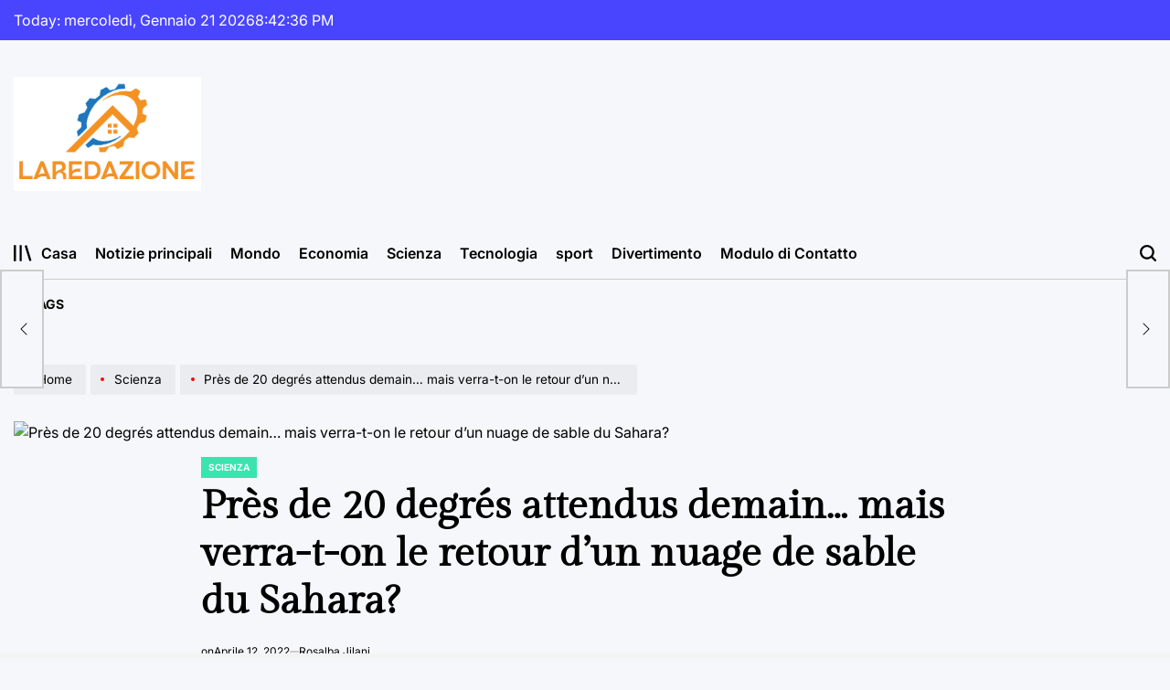

--- FILE ---
content_type: text/html; charset=UTF-8
request_url: https://www.laredazione.eu/pres-de-20-degres-attendus-demain-mais-verra-t-on-le-retour-dun-nuage-de-sable-du-sahara/
body_size: 22890
content:
    <!doctype html>
<html lang="it-IT">
    <head>
        <meta charset="UTF-8">
        <meta name="viewport" content="width=device-width, initial-scale=1">
        <link rel="profile" href="https://gmpg.org/xfn/11">
        <meta name='robots' content='index, follow, max-image-preview:large, max-snippet:-1, max-video-preview:-1' />

	<!-- This site is optimized with the Yoast SEO plugin v26.6 - https://yoast.com/wordpress/plugins/seo/ -->
	<title>Près de 20 degrés attendus demain… mais verra-t-on le retour d&#039;un nuage de sable du Sahara?</title>
	<meta name="description" content="Publié le lundi 11 aprile 2022 alle 20:45 Par Sudinfo Les temperature vont atteindre les 20 degrés durant cette seconde semaine de Pâques. Cette fraîcheur" />
	<link rel="canonical" href="https://www.laredazione.eu/pres-de-20-degres-attendus-demain-mais-verra-t-on-le-retour-dun-nuage-de-sable-du-sahara/" />
	<meta property="og:locale" content="it_IT" />
	<meta property="og:type" content="article" />
	<meta property="og:title" content="Près de 20 degrés attendus demain… mais verra-t-on le retour d&#039;un nuage de sable du Sahara?" />
	<meta property="og:description" content="Publié le lundi 11 aprile 2022 alle 20:45 Par Sudinfo Les temperature vont atteindre les 20 degrés durant cette seconde semaine de Pâques. Cette fraîcheur" />
	<meta property="og:url" content="https://www.laredazione.eu/pres-de-20-degres-attendus-demain-mais-verra-t-on-le-retour-dun-nuage-de-sable-du-sahara/" />
	<meta property="og:site_name" content="Laredazione.eu" />
	<meta property="article:published_time" content="2022-04-11T22:19:08+00:00" />
	<meta property="og:image" content="https://www.sudinfo.be/sites/default/files/dpistyles_v2/FirstImageUrl/2022/04/11/node_455749/51416858/public/2022/04/11/B9730573484Z.1_20220411204536_000+GEKK9L2L5.1-0.jpg?itok=u3N5SgB_1649702742" />
	<meta name="author" content="Rosalba Jilani" />
	<meta name="twitter:card" content="summary_large_image" />
	<meta name="twitter:image" content="https://www.sudinfo.be/sites/default/files/dpistyles_v2/FirstImageUrl/2022/04/11/node_455749/51416858/public/2022/04/11/B9730573484Z.1_20220411204536_000+GEKK9L2L5.1-0.jpg?itok=u3N5SgB_1649702742" />
	<meta name="twitter:label1" content="Scritto da" />
	<meta name="twitter:data1" content="Rosalba Jilani" />
	<meta name="twitter:label2" content="Tempo di lettura stimato" />
	<meta name="twitter:data2" content="2 minuti" />
	<script type="application/ld+json" class="yoast-schema-graph">{"@context":"https://schema.org","@graph":[{"@type":"Article","@id":"https://www.laredazione.eu/pres-de-20-degres-attendus-demain-mais-verra-t-on-le-retour-dun-nuage-de-sable-du-sahara/#article","isPartOf":{"@id":"https://www.laredazione.eu/pres-de-20-degres-attendus-demain-mais-verra-t-on-le-retour-dun-nuage-de-sable-du-sahara/"},"author":{"name":"Rosalba Jilani","@id":"https://www.laredazione.eu/#/schema/person/e5c143249ecd4141c65f4be6552f1399"},"headline":"Près de 20 degrés attendus demain… mais verra-t-on le retour d&#8217;un nuage de sable du Sahara?","datePublished":"2022-04-11T22:19:08+00:00","mainEntityOfPage":{"@id":"https://www.laredazione.eu/pres-de-20-degres-attendus-demain-mais-verra-t-on-le-retour-dun-nuage-de-sable-du-sahara/"},"wordCount":381,"commentCount":0,"publisher":{"@id":"https://www.laredazione.eu/#organization"},"image":["https://www.sudinfo.be/sites/default/files/dpistyles_v2/FirstImageUrl/2022/04/11/node_455749/51416858/public/2022/04/11/B9730573484Z.1_20220411204536_000+GEKK9L2L5.1-0.jpg?itok=u3N5SgB_1649702742"],"thumbnailUrl":"https://www.sudinfo.be/sites/default/files/dpistyles_v2/FirstImageUrl/2022/04/11/node_455749/51416858/public/2022/04/11/B9730573484Z.1_20220411204536_000+GEKK9L2L5.1-0.jpg?itok=u3N5SgB_1649702742","articleSection":["Scienza"],"inLanguage":"it-IT","potentialAction":[{"@type":"CommentAction","name":"Comment","target":["https://www.laredazione.eu/pres-de-20-degres-attendus-demain-mais-verra-t-on-le-retour-dun-nuage-de-sable-du-sahara/#respond"]}]},{"@type":"WebPage","@id":"https://www.laredazione.eu/pres-de-20-degres-attendus-demain-mais-verra-t-on-le-retour-dun-nuage-de-sable-du-sahara/","url":"https://www.laredazione.eu/pres-de-20-degres-attendus-demain-mais-verra-t-on-le-retour-dun-nuage-de-sable-du-sahara/","name":"Près de 20 degrés attendus demain… mais verra-t-on le retour d'un nuage de sable du Sahara?","isPartOf":{"@id":"https://www.laredazione.eu/#website"},"primaryImageOfPage":"https://www.sudinfo.be/sites/default/files/dpistyles_v2/FirstImageUrl/2022/04/11/node_455749/51416858/public/2022/04/11/B9730573484Z.1_20220411204536_000+GEKK9L2L5.1-0.jpg?itok=u3N5SgB_1649702742","image":["https://www.sudinfo.be/sites/default/files/dpistyles_v2/FirstImageUrl/2022/04/11/node_455749/51416858/public/2022/04/11/B9730573484Z.1_20220411204536_000+GEKK9L2L5.1-0.jpg?itok=u3N5SgB_1649702742"],"thumbnailUrl":"https://www.sudinfo.be/sites/default/files/dpistyles_v2/FirstImageUrl/2022/04/11/node_455749/51416858/public/2022/04/11/B9730573484Z.1_20220411204536_000+GEKK9L2L5.1-0.jpg?itok=u3N5SgB_1649702742","datePublished":"2022-04-11T22:19:08+00:00","description":"Publié le lundi 11 aprile 2022 alle 20:45 Par Sudinfo Les temperature vont atteindre les 20 degrés durant cette seconde semaine de Pâques. Cette fraîcheur","inLanguage":"it-IT","potentialAction":[{"@type":"ReadAction","target":["https://www.laredazione.eu/pres-de-20-degres-attendus-demain-mais-verra-t-on-le-retour-dun-nuage-de-sable-du-sahara/"]}]},{"@type":"ImageObject","inLanguage":"it-IT","@id":"https://www.laredazione.eu/pres-de-20-degres-attendus-demain-mais-verra-t-on-le-retour-dun-nuage-de-sable-du-sahara/#primaryimage","url":"https://www.sudinfo.be/sites/default/files/dpistyles_v2/FirstImageUrl/2022/04/11/node_455749/51416858/public/2022/04/11/B9730573484Z.1_20220411204536_000+GEKK9L2L5.1-0.jpg?itok=u3N5SgB_1649702742","contentUrl":"https://www.sudinfo.be/sites/default/files/dpistyles_v2/FirstImageUrl/2022/04/11/node_455749/51416858/public/2022/04/11/B9730573484Z.1_20220411204536_000+GEKK9L2L5.1-0.jpg?itok=u3N5SgB_1649702742"},{"@type":"WebSite","@id":"https://www.laredazione.eu/#website","url":"https://www.laredazione.eu/","name":"Laredazione.eu","description":"Trova tutti gli ultimi articoli e guarda programmi TV, servizi e podcast relativi all&#039;Italia","publisher":{"@id":"https://www.laredazione.eu/#organization"},"potentialAction":[{"@type":"SearchAction","target":{"@type":"EntryPoint","urlTemplate":"https://www.laredazione.eu/?s={search_term_string}"},"query-input":{"@type":"PropertyValueSpecification","valueRequired":true,"valueName":"search_term_string"}}],"inLanguage":"it-IT"},{"@type":"Organization","@id":"https://www.laredazione.eu/#organization","name":"Laredazione.eu","url":"https://www.laredazione.eu/","logo":{"@type":"ImageObject","inLanguage":"it-IT","@id":"https://www.laredazione.eu/#/schema/logo/image/","url":"https://www.laredazione.eu/wp-content/uploads/2021/10/Laredazione.eu-Logo.png","contentUrl":"https://www.laredazione.eu/wp-content/uploads/2021/10/Laredazione.eu-Logo.png","width":367,"height":187,"caption":"Laredazione.eu"},"image":{"@id":"https://www.laredazione.eu/#/schema/logo/image/"}},{"@type":"Person","@id":"https://www.laredazione.eu/#/schema/person/e5c143249ecd4141c65f4be6552f1399","name":"Rosalba Jilani","image":{"@type":"ImageObject","inLanguage":"it-IT","@id":"https://www.laredazione.eu/#/schema/person/image/","url":"https://secure.gravatar.com/avatar/ac53a8c5d05f09b8f63c01ab5becf3b1631a021a48e5f04e8e1dda8d8439fb8b?s=96&d=mm&r=g","contentUrl":"https://secure.gravatar.com/avatar/ac53a8c5d05f09b8f63c01ab5becf3b1631a021a48e5f04e8e1dda8d8439fb8b?s=96&d=mm&r=g","caption":"Rosalba Jilani"},"description":"\"Un drogato di zombi amante degli hipster. Aspirante risolutore di problemi. Appassionato di viaggi incurabile. Appassionato di social media. Introverso.\""}]}</script>
	<!-- / Yoast SEO plugin. -->


<link rel='dns-prefetch' href='//www.googletagmanager.com' />

<link rel="alternate" type="application/rss+xml" title="Laredazione.eu &raquo; Feed" href="https://www.laredazione.eu/feed/" />
<link rel="alternate" type="application/rss+xml" title="Laredazione.eu &raquo; Feed dei commenti" href="https://www.laredazione.eu/comments/feed/" />
<link rel="alternate" type="application/rss+xml" title="Laredazione.eu &raquo; Près de 20 degrés attendus demain… mais verra-t-on le retour d&#8217;un nuage de sable du Sahara? Feed dei commenti" href="https://www.laredazione.eu/pres-de-20-degres-attendus-demain-mais-verra-t-on-le-retour-dun-nuage-de-sable-du-sahara/feed/" />
<link rel="alternate" title="oEmbed (JSON)" type="application/json+oembed" href="https://www.laredazione.eu/wp-json/oembed/1.0/embed?url=https%3A%2F%2Fwww.laredazione.eu%2Fpres-de-20-degres-attendus-demain-mais-verra-t-on-le-retour-dun-nuage-de-sable-du-sahara%2F" />
<link rel="alternate" title="oEmbed (XML)" type="text/xml+oembed" href="https://www.laredazione.eu/wp-json/oembed/1.0/embed?url=https%3A%2F%2Fwww.laredazione.eu%2Fpres-de-20-degres-attendus-demain-mais-verra-t-on-le-retour-dun-nuage-de-sable-du-sahara%2F&#038;format=xml" />
<style id='wp-img-auto-sizes-contain-inline-css'>
img:is([sizes=auto i],[sizes^="auto," i]){contain-intrinsic-size:3000px 1500px}
/*# sourceURL=wp-img-auto-sizes-contain-inline-css */
</style>
<style id='wp-emoji-styles-inline-css'>

	img.wp-smiley, img.emoji {
		display: inline !important;
		border: none !important;
		box-shadow: none !important;
		height: 1em !important;
		width: 1em !important;
		margin: 0 0.07em !important;
		vertical-align: -0.1em !important;
		background: none !important;
		padding: 0 !important;
	}
/*# sourceURL=wp-emoji-styles-inline-css */
</style>
<style id='wp-block-library-inline-css'>
:root{--wp-block-synced-color:#7a00df;--wp-block-synced-color--rgb:122,0,223;--wp-bound-block-color:var(--wp-block-synced-color);--wp-editor-canvas-background:#ddd;--wp-admin-theme-color:#007cba;--wp-admin-theme-color--rgb:0,124,186;--wp-admin-theme-color-darker-10:#006ba1;--wp-admin-theme-color-darker-10--rgb:0,107,160.5;--wp-admin-theme-color-darker-20:#005a87;--wp-admin-theme-color-darker-20--rgb:0,90,135;--wp-admin-border-width-focus:2px}@media (min-resolution:192dpi){:root{--wp-admin-border-width-focus:1.5px}}.wp-element-button{cursor:pointer}:root .has-very-light-gray-background-color{background-color:#eee}:root .has-very-dark-gray-background-color{background-color:#313131}:root .has-very-light-gray-color{color:#eee}:root .has-very-dark-gray-color{color:#313131}:root .has-vivid-green-cyan-to-vivid-cyan-blue-gradient-background{background:linear-gradient(135deg,#00d084,#0693e3)}:root .has-purple-crush-gradient-background{background:linear-gradient(135deg,#34e2e4,#4721fb 50%,#ab1dfe)}:root .has-hazy-dawn-gradient-background{background:linear-gradient(135deg,#faaca8,#dad0ec)}:root .has-subdued-olive-gradient-background{background:linear-gradient(135deg,#fafae1,#67a671)}:root .has-atomic-cream-gradient-background{background:linear-gradient(135deg,#fdd79a,#004a59)}:root .has-nightshade-gradient-background{background:linear-gradient(135deg,#330968,#31cdcf)}:root .has-midnight-gradient-background{background:linear-gradient(135deg,#020381,#2874fc)}:root{--wp--preset--font-size--normal:16px;--wp--preset--font-size--huge:42px}.has-regular-font-size{font-size:1em}.has-larger-font-size{font-size:2.625em}.has-normal-font-size{font-size:var(--wp--preset--font-size--normal)}.has-huge-font-size{font-size:var(--wp--preset--font-size--huge)}.has-text-align-center{text-align:center}.has-text-align-left{text-align:left}.has-text-align-right{text-align:right}.has-fit-text{white-space:nowrap!important}#end-resizable-editor-section{display:none}.aligncenter{clear:both}.items-justified-left{justify-content:flex-start}.items-justified-center{justify-content:center}.items-justified-right{justify-content:flex-end}.items-justified-space-between{justify-content:space-between}.screen-reader-text{border:0;clip-path:inset(50%);height:1px;margin:-1px;overflow:hidden;padding:0;position:absolute;width:1px;word-wrap:normal!important}.screen-reader-text:focus{background-color:#ddd;clip-path:none;color:#444;display:block;font-size:1em;height:auto;left:5px;line-height:normal;padding:15px 23px 14px;text-decoration:none;top:5px;width:auto;z-index:100000}html :where(.has-border-color){border-style:solid}html :where([style*=border-top-color]){border-top-style:solid}html :where([style*=border-right-color]){border-right-style:solid}html :where([style*=border-bottom-color]){border-bottom-style:solid}html :where([style*=border-left-color]){border-left-style:solid}html :where([style*=border-width]){border-style:solid}html :where([style*=border-top-width]){border-top-style:solid}html :where([style*=border-right-width]){border-right-style:solid}html :where([style*=border-bottom-width]){border-bottom-style:solid}html :where([style*=border-left-width]){border-left-style:solid}html :where(img[class*=wp-image-]){height:auto;max-width:100%}:where(figure){margin:0 0 1em}html :where(.is-position-sticky){--wp-admin--admin-bar--position-offset:var(--wp-admin--admin-bar--height,0px)}@media screen and (max-width:600px){html :where(.is-position-sticky){--wp-admin--admin-bar--position-offset:0px}}

/*# sourceURL=wp-block-library-inline-css */
</style><style id='global-styles-inline-css'>
:root{--wp--preset--aspect-ratio--square: 1;--wp--preset--aspect-ratio--4-3: 4/3;--wp--preset--aspect-ratio--3-4: 3/4;--wp--preset--aspect-ratio--3-2: 3/2;--wp--preset--aspect-ratio--2-3: 2/3;--wp--preset--aspect-ratio--16-9: 16/9;--wp--preset--aspect-ratio--9-16: 9/16;--wp--preset--color--black: #000000;--wp--preset--color--cyan-bluish-gray: #abb8c3;--wp--preset--color--white: #ffffff;--wp--preset--color--pale-pink: #f78da7;--wp--preset--color--vivid-red: #cf2e2e;--wp--preset--color--luminous-vivid-orange: #ff6900;--wp--preset--color--luminous-vivid-amber: #fcb900;--wp--preset--color--light-green-cyan: #7bdcb5;--wp--preset--color--vivid-green-cyan: #00d084;--wp--preset--color--pale-cyan-blue: #8ed1fc;--wp--preset--color--vivid-cyan-blue: #0693e3;--wp--preset--color--vivid-purple: #9b51e0;--wp--preset--gradient--vivid-cyan-blue-to-vivid-purple: linear-gradient(135deg,rgb(6,147,227) 0%,rgb(155,81,224) 100%);--wp--preset--gradient--light-green-cyan-to-vivid-green-cyan: linear-gradient(135deg,rgb(122,220,180) 0%,rgb(0,208,130) 100%);--wp--preset--gradient--luminous-vivid-amber-to-luminous-vivid-orange: linear-gradient(135deg,rgb(252,185,0) 0%,rgb(255,105,0) 100%);--wp--preset--gradient--luminous-vivid-orange-to-vivid-red: linear-gradient(135deg,rgb(255,105,0) 0%,rgb(207,46,46) 100%);--wp--preset--gradient--very-light-gray-to-cyan-bluish-gray: linear-gradient(135deg,rgb(238,238,238) 0%,rgb(169,184,195) 100%);--wp--preset--gradient--cool-to-warm-spectrum: linear-gradient(135deg,rgb(74,234,220) 0%,rgb(151,120,209) 20%,rgb(207,42,186) 40%,rgb(238,44,130) 60%,rgb(251,105,98) 80%,rgb(254,248,76) 100%);--wp--preset--gradient--blush-light-purple: linear-gradient(135deg,rgb(255,206,236) 0%,rgb(152,150,240) 100%);--wp--preset--gradient--blush-bordeaux: linear-gradient(135deg,rgb(254,205,165) 0%,rgb(254,45,45) 50%,rgb(107,0,62) 100%);--wp--preset--gradient--luminous-dusk: linear-gradient(135deg,rgb(255,203,112) 0%,rgb(199,81,192) 50%,rgb(65,88,208) 100%);--wp--preset--gradient--pale-ocean: linear-gradient(135deg,rgb(255,245,203) 0%,rgb(182,227,212) 50%,rgb(51,167,181) 100%);--wp--preset--gradient--electric-grass: linear-gradient(135deg,rgb(202,248,128) 0%,rgb(113,206,126) 100%);--wp--preset--gradient--midnight: linear-gradient(135deg,rgb(2,3,129) 0%,rgb(40,116,252) 100%);--wp--preset--font-size--small: 13px;--wp--preset--font-size--medium: 20px;--wp--preset--font-size--large: 36px;--wp--preset--font-size--x-large: 42px;--wp--preset--spacing--20: 0.44rem;--wp--preset--spacing--30: 0.67rem;--wp--preset--spacing--40: 1rem;--wp--preset--spacing--50: 1.5rem;--wp--preset--spacing--60: 2.25rem;--wp--preset--spacing--70: 3.38rem;--wp--preset--spacing--80: 5.06rem;--wp--preset--shadow--natural: 6px 6px 9px rgba(0, 0, 0, 0.2);--wp--preset--shadow--deep: 12px 12px 50px rgba(0, 0, 0, 0.4);--wp--preset--shadow--sharp: 6px 6px 0px rgba(0, 0, 0, 0.2);--wp--preset--shadow--outlined: 6px 6px 0px -3px rgb(255, 255, 255), 6px 6px rgb(0, 0, 0);--wp--preset--shadow--crisp: 6px 6px 0px rgb(0, 0, 0);}:where(.is-layout-flex){gap: 0.5em;}:where(.is-layout-grid){gap: 0.5em;}body .is-layout-flex{display: flex;}.is-layout-flex{flex-wrap: wrap;align-items: center;}.is-layout-flex > :is(*, div){margin: 0;}body .is-layout-grid{display: grid;}.is-layout-grid > :is(*, div){margin: 0;}:where(.wp-block-columns.is-layout-flex){gap: 2em;}:where(.wp-block-columns.is-layout-grid){gap: 2em;}:where(.wp-block-post-template.is-layout-flex){gap: 1.25em;}:where(.wp-block-post-template.is-layout-grid){gap: 1.25em;}.has-black-color{color: var(--wp--preset--color--black) !important;}.has-cyan-bluish-gray-color{color: var(--wp--preset--color--cyan-bluish-gray) !important;}.has-white-color{color: var(--wp--preset--color--white) !important;}.has-pale-pink-color{color: var(--wp--preset--color--pale-pink) !important;}.has-vivid-red-color{color: var(--wp--preset--color--vivid-red) !important;}.has-luminous-vivid-orange-color{color: var(--wp--preset--color--luminous-vivid-orange) !important;}.has-luminous-vivid-amber-color{color: var(--wp--preset--color--luminous-vivid-amber) !important;}.has-light-green-cyan-color{color: var(--wp--preset--color--light-green-cyan) !important;}.has-vivid-green-cyan-color{color: var(--wp--preset--color--vivid-green-cyan) !important;}.has-pale-cyan-blue-color{color: var(--wp--preset--color--pale-cyan-blue) !important;}.has-vivid-cyan-blue-color{color: var(--wp--preset--color--vivid-cyan-blue) !important;}.has-vivid-purple-color{color: var(--wp--preset--color--vivid-purple) !important;}.has-black-background-color{background-color: var(--wp--preset--color--black) !important;}.has-cyan-bluish-gray-background-color{background-color: var(--wp--preset--color--cyan-bluish-gray) !important;}.has-white-background-color{background-color: var(--wp--preset--color--white) !important;}.has-pale-pink-background-color{background-color: var(--wp--preset--color--pale-pink) !important;}.has-vivid-red-background-color{background-color: var(--wp--preset--color--vivid-red) !important;}.has-luminous-vivid-orange-background-color{background-color: var(--wp--preset--color--luminous-vivid-orange) !important;}.has-luminous-vivid-amber-background-color{background-color: var(--wp--preset--color--luminous-vivid-amber) !important;}.has-light-green-cyan-background-color{background-color: var(--wp--preset--color--light-green-cyan) !important;}.has-vivid-green-cyan-background-color{background-color: var(--wp--preset--color--vivid-green-cyan) !important;}.has-pale-cyan-blue-background-color{background-color: var(--wp--preset--color--pale-cyan-blue) !important;}.has-vivid-cyan-blue-background-color{background-color: var(--wp--preset--color--vivid-cyan-blue) !important;}.has-vivid-purple-background-color{background-color: var(--wp--preset--color--vivid-purple) !important;}.has-black-border-color{border-color: var(--wp--preset--color--black) !important;}.has-cyan-bluish-gray-border-color{border-color: var(--wp--preset--color--cyan-bluish-gray) !important;}.has-white-border-color{border-color: var(--wp--preset--color--white) !important;}.has-pale-pink-border-color{border-color: var(--wp--preset--color--pale-pink) !important;}.has-vivid-red-border-color{border-color: var(--wp--preset--color--vivid-red) !important;}.has-luminous-vivid-orange-border-color{border-color: var(--wp--preset--color--luminous-vivid-orange) !important;}.has-luminous-vivid-amber-border-color{border-color: var(--wp--preset--color--luminous-vivid-amber) !important;}.has-light-green-cyan-border-color{border-color: var(--wp--preset--color--light-green-cyan) !important;}.has-vivid-green-cyan-border-color{border-color: var(--wp--preset--color--vivid-green-cyan) !important;}.has-pale-cyan-blue-border-color{border-color: var(--wp--preset--color--pale-cyan-blue) !important;}.has-vivid-cyan-blue-border-color{border-color: var(--wp--preset--color--vivid-cyan-blue) !important;}.has-vivid-purple-border-color{border-color: var(--wp--preset--color--vivid-purple) !important;}.has-vivid-cyan-blue-to-vivid-purple-gradient-background{background: var(--wp--preset--gradient--vivid-cyan-blue-to-vivid-purple) !important;}.has-light-green-cyan-to-vivid-green-cyan-gradient-background{background: var(--wp--preset--gradient--light-green-cyan-to-vivid-green-cyan) !important;}.has-luminous-vivid-amber-to-luminous-vivid-orange-gradient-background{background: var(--wp--preset--gradient--luminous-vivid-amber-to-luminous-vivid-orange) !important;}.has-luminous-vivid-orange-to-vivid-red-gradient-background{background: var(--wp--preset--gradient--luminous-vivid-orange-to-vivid-red) !important;}.has-very-light-gray-to-cyan-bluish-gray-gradient-background{background: var(--wp--preset--gradient--very-light-gray-to-cyan-bluish-gray) !important;}.has-cool-to-warm-spectrum-gradient-background{background: var(--wp--preset--gradient--cool-to-warm-spectrum) !important;}.has-blush-light-purple-gradient-background{background: var(--wp--preset--gradient--blush-light-purple) !important;}.has-blush-bordeaux-gradient-background{background: var(--wp--preset--gradient--blush-bordeaux) !important;}.has-luminous-dusk-gradient-background{background: var(--wp--preset--gradient--luminous-dusk) !important;}.has-pale-ocean-gradient-background{background: var(--wp--preset--gradient--pale-ocean) !important;}.has-electric-grass-gradient-background{background: var(--wp--preset--gradient--electric-grass) !important;}.has-midnight-gradient-background{background: var(--wp--preset--gradient--midnight) !important;}.has-small-font-size{font-size: var(--wp--preset--font-size--small) !important;}.has-medium-font-size{font-size: var(--wp--preset--font-size--medium) !important;}.has-large-font-size{font-size: var(--wp--preset--font-size--large) !important;}.has-x-large-font-size{font-size: var(--wp--preset--font-size--x-large) !important;}
/*# sourceURL=global-styles-inline-css */
</style>

<style id='classic-theme-styles-inline-css'>
/*! This file is auto-generated */
.wp-block-button__link{color:#fff;background-color:#32373c;border-radius:9999px;box-shadow:none;text-decoration:none;padding:calc(.667em + 2px) calc(1.333em + 2px);font-size:1.125em}.wp-block-file__button{background:#32373c;color:#fff;text-decoration:none}
/*# sourceURL=/wp-includes/css/classic-themes.min.css */
</style>
<link rel='stylesheet' id='dashicons-css' href='https://www.laredazione.eu/wp-includes/css/dashicons.min.css?ver=6.9' media='all' />
<link rel='stylesheet' id='admin-bar-css' href='https://www.laredazione.eu/wp-includes/css/admin-bar.min.css?ver=6.9' media='all' />
<style id='admin-bar-inline-css'>

    /* Hide CanvasJS credits for P404 charts specifically */
    #p404RedirectChart .canvasjs-chart-credit {
        display: none !important;
    }
    
    #p404RedirectChart canvas {
        border-radius: 6px;
    }

    .p404-redirect-adminbar-weekly-title {
        font-weight: bold;
        font-size: 14px;
        color: #fff;
        margin-bottom: 6px;
    }

    #wpadminbar #wp-admin-bar-p404_free_top_button .ab-icon:before {
        content: "\f103";
        color: #dc3545;
        top: 3px;
    }
    
    #wp-admin-bar-p404_free_top_button .ab-item {
        min-width: 80px !important;
        padding: 0px !important;
    }
    
    /* Ensure proper positioning and z-index for P404 dropdown */
    .p404-redirect-adminbar-dropdown-wrap { 
        min-width: 0; 
        padding: 0;
        position: static !important;
    }
    
    #wpadminbar #wp-admin-bar-p404_free_top_button_dropdown {
        position: static !important;
    }
    
    #wpadminbar #wp-admin-bar-p404_free_top_button_dropdown .ab-item {
        padding: 0 !important;
        margin: 0 !important;
    }
    
    .p404-redirect-dropdown-container {
        min-width: 340px;
        padding: 18px 18px 12px 18px;
        background: #23282d !important;
        color: #fff;
        border-radius: 12px;
        box-shadow: 0 8px 32px rgba(0,0,0,0.25);
        margin-top: 10px;
        position: relative !important;
        z-index: 999999 !important;
        display: block !important;
        border: 1px solid #444;
    }
    
    /* Ensure P404 dropdown appears on hover */
    #wpadminbar #wp-admin-bar-p404_free_top_button .p404-redirect-dropdown-container { 
        display: none !important;
    }
    
    #wpadminbar #wp-admin-bar-p404_free_top_button:hover .p404-redirect-dropdown-container { 
        display: block !important;
    }
    
    #wpadminbar #wp-admin-bar-p404_free_top_button:hover #wp-admin-bar-p404_free_top_button_dropdown .p404-redirect-dropdown-container {
        display: block !important;
    }
    
    .p404-redirect-card {
        background: #2c3338;
        border-radius: 8px;
        padding: 18px 18px 12px 18px;
        box-shadow: 0 2px 8px rgba(0,0,0,0.07);
        display: flex;
        flex-direction: column;
        align-items: flex-start;
        border: 1px solid #444;
    }
    
    .p404-redirect-btn {
        display: inline-block;
        background: #dc3545;
        color: #fff !important;
        font-weight: bold;
        padding: 5px 22px;
        border-radius: 8px;
        text-decoration: none;
        font-size: 17px;
        transition: background 0.2s, box-shadow 0.2s;
        margin-top: 8px;
        box-shadow: 0 2px 8px rgba(220,53,69,0.15);
        text-align: center;
        line-height: 1.6;
    }
    
    .p404-redirect-btn:hover {
        background: #c82333;
        color: #fff !important;
        box-shadow: 0 4px 16px rgba(220,53,69,0.25);
    }
    
    /* Prevent conflicts with other admin bar dropdowns */
    #wpadminbar .ab-top-menu > li:hover > .ab-item,
    #wpadminbar .ab-top-menu > li.hover > .ab-item {
        z-index: auto;
    }
    
    #wpadminbar #wp-admin-bar-p404_free_top_button:hover > .ab-item {
        z-index: 999998 !important;
    }
    
/*# sourceURL=admin-bar-inline-css */
</style>
<link rel='stylesheet' id='newsmachine-load-google-fonts-css' href='https://www.laredazione.eu/wp-content/fonts/ea7f1ddd65bd6ebafaf7655f24d2d843.css?ver=1.0.4' media='all' />
<link rel='stylesheet' id='swiper-css' href='https://www.laredazione.eu/wp-content/themes/newsmachine/assets/css/swiper-bundle.min.css?ver=6.9' media='all' />
<link rel='stylesheet' id='aos-css' href='https://www.laredazione.eu/wp-content/themes/newsmachine/assets/css/aos.min.css?ver=6.9' media='all' />
<link rel='stylesheet' id='newsmachine-style-css' href='https://www.laredazione.eu/wp-content/themes/newsmachine/style.css?ver=1.0.4' media='all' />
<style id='newsmachine-style-inline-css'>
        
                    .site-logo img {
            height:125px;
            }
                
/*# sourceURL=newsmachine-style-inline-css */
</style>
<link rel='stylesheet' id='newsmachine-comments-css' href='https://www.laredazione.eu/wp-content/themes/newsmachine/assets/css/comments.min.css?ver=1.0.4' media='all' />
<link rel='stylesheet' id='newsmachine-preloader-css' href='https://www.laredazione.eu/wp-content/themes/newsmachine/assets/css/preloader-style-10.css?ver=6.9' media='all' />
<script src="https://www.laredazione.eu/wp-includes/js/jquery/jquery.min.js?ver=3.7.1" id="jquery-core-js" defer></script>

<script id="jquery-js-after">window.addEventListener('DOMContentLoaded', function() {
jQuery(document).ready(function() {
	jQuery(".39ed331f7b799ab3ecb21a4219a54eda").click(function() {
		jQuery.post(
			"https://www.laredazione.eu/wp-admin/admin-ajax.php", {
				"action": "quick_adsense_onpost_ad_click",
				"quick_adsense_onpost_ad_index": jQuery(this).attr("data-index"),
				"quick_adsense_nonce": "8a0506e1f5",
			}, function(response) { }
		);
	});
});

//# sourceURL=jquery-js-after
});</script>
<link rel="https://api.w.org/" href="https://www.laredazione.eu/wp-json/" /><link rel="alternate" title="JSON" type="application/json" href="https://www.laredazione.eu/wp-json/wp/v2/posts/9598" /><link rel="EditURI" type="application/rsd+xml" title="RSD" href="https://www.laredazione.eu/xmlrpc.php?rsd" />
<meta name="generator" content="WordPress 6.9" />
<link rel='shortlink' href='https://www.laredazione.eu/?p=9598' />
<meta name="generator" content="Site Kit by Google 1.168.0" /><meta name="google-site-verification" content="SDiAAgkNkLo6eI19aDc9hQu1QhnFr1SHjEJOeatwOSA" />

<meta name="google-site-verification" content="H5aza0VBaR8lfWCI3FRA1Cu0TXLAecdcHk6TZcXbjHE" /><link rel="pingback" href="https://www.laredazione.eu/xmlrpc.php"><style type="text/css">.saboxplugin-wrap{-webkit-box-sizing:border-box;-moz-box-sizing:border-box;-ms-box-sizing:border-box;box-sizing:border-box;border:1px solid #eee;width:100%;clear:both;display:block;overflow:hidden;word-wrap:break-word;position:relative}.saboxplugin-wrap .saboxplugin-gravatar{float:left;padding:0 20px 20px 20px}.saboxplugin-wrap .saboxplugin-gravatar img{max-width:100px;height:auto;border-radius:0;}.saboxplugin-wrap .saboxplugin-authorname{font-size:18px;line-height:1;margin:20px 0 0 20px;display:block}.saboxplugin-wrap .saboxplugin-authorname a{text-decoration:none}.saboxplugin-wrap .saboxplugin-authorname a:focus{outline:0}.saboxplugin-wrap .saboxplugin-desc{display:block;margin:5px 20px}.saboxplugin-wrap .saboxplugin-desc a{text-decoration:underline}.saboxplugin-wrap .saboxplugin-desc p{margin:5px 0 12px}.saboxplugin-wrap .saboxplugin-web{margin:0 20px 15px;text-align:left}.saboxplugin-wrap .sab-web-position{text-align:right}.saboxplugin-wrap .saboxplugin-web a{color:#ccc;text-decoration:none}.saboxplugin-wrap .saboxplugin-socials{position:relative;display:block;background:#fcfcfc;padding:5px;border-top:1px solid #eee}.saboxplugin-wrap .saboxplugin-socials a svg{width:20px;height:20px}.saboxplugin-wrap .saboxplugin-socials a svg .st2{fill:#fff; transform-origin:center center;}.saboxplugin-wrap .saboxplugin-socials a svg .st1{fill:rgba(0,0,0,.3)}.saboxplugin-wrap .saboxplugin-socials a:hover{opacity:.8;-webkit-transition:opacity .4s;-moz-transition:opacity .4s;-o-transition:opacity .4s;transition:opacity .4s;box-shadow:none!important;-webkit-box-shadow:none!important}.saboxplugin-wrap .saboxplugin-socials .saboxplugin-icon-color{box-shadow:none;padding:0;border:0;-webkit-transition:opacity .4s;-moz-transition:opacity .4s;-o-transition:opacity .4s;transition:opacity .4s;display:inline-block;color:#fff;font-size:0;text-decoration:inherit;margin:5px;-webkit-border-radius:0;-moz-border-radius:0;-ms-border-radius:0;-o-border-radius:0;border-radius:0;overflow:hidden}.saboxplugin-wrap .saboxplugin-socials .saboxplugin-icon-grey{text-decoration:inherit;box-shadow:none;position:relative;display:-moz-inline-stack;display:inline-block;vertical-align:middle;zoom:1;margin:10px 5px;color:#444;fill:#444}.clearfix:after,.clearfix:before{content:' ';display:table;line-height:0;clear:both}.ie7 .clearfix{zoom:1}.saboxplugin-socials.sabox-colored .saboxplugin-icon-color .sab-twitch{border-color:#38245c}.saboxplugin-socials.sabox-colored .saboxplugin-icon-color .sab-behance{border-color:#003eb0}.saboxplugin-socials.sabox-colored .saboxplugin-icon-color .sab-deviantart{border-color:#036824}.saboxplugin-socials.sabox-colored .saboxplugin-icon-color .sab-digg{border-color:#00327c}.saboxplugin-socials.sabox-colored .saboxplugin-icon-color .sab-dribbble{border-color:#ba1655}.saboxplugin-socials.sabox-colored .saboxplugin-icon-color .sab-facebook{border-color:#1e2e4f}.saboxplugin-socials.sabox-colored .saboxplugin-icon-color .sab-flickr{border-color:#003576}.saboxplugin-socials.sabox-colored .saboxplugin-icon-color .sab-github{border-color:#264874}.saboxplugin-socials.sabox-colored .saboxplugin-icon-color .sab-google{border-color:#0b51c5}.saboxplugin-socials.sabox-colored .saboxplugin-icon-color .sab-html5{border-color:#902e13}.saboxplugin-socials.sabox-colored .saboxplugin-icon-color .sab-instagram{border-color:#1630aa}.saboxplugin-socials.sabox-colored .saboxplugin-icon-color .sab-linkedin{border-color:#00344f}.saboxplugin-socials.sabox-colored .saboxplugin-icon-color .sab-pinterest{border-color:#5b040e}.saboxplugin-socials.sabox-colored .saboxplugin-icon-color .sab-reddit{border-color:#992900}.saboxplugin-socials.sabox-colored .saboxplugin-icon-color .sab-rss{border-color:#a43b0a}.saboxplugin-socials.sabox-colored .saboxplugin-icon-color .sab-sharethis{border-color:#5d8420}.saboxplugin-socials.sabox-colored .saboxplugin-icon-color .sab-soundcloud{border-color:#995200}.saboxplugin-socials.sabox-colored .saboxplugin-icon-color .sab-spotify{border-color:#0f612c}.saboxplugin-socials.sabox-colored .saboxplugin-icon-color .sab-stackoverflow{border-color:#a95009}.saboxplugin-socials.sabox-colored .saboxplugin-icon-color .sab-steam{border-color:#006388}.saboxplugin-socials.sabox-colored .saboxplugin-icon-color .sab-user_email{border-color:#b84e05}.saboxplugin-socials.sabox-colored .saboxplugin-icon-color .sab-tumblr{border-color:#10151b}.saboxplugin-socials.sabox-colored .saboxplugin-icon-color .sab-twitter{border-color:#0967a0}.saboxplugin-socials.sabox-colored .saboxplugin-icon-color .sab-vimeo{border-color:#0d7091}.saboxplugin-socials.sabox-colored .saboxplugin-icon-color .sab-windows{border-color:#003f71}.saboxplugin-socials.sabox-colored .saboxplugin-icon-color .sab-whatsapp{border-color:#003f71}.saboxplugin-socials.sabox-colored .saboxplugin-icon-color .sab-wordpress{border-color:#0f3647}.saboxplugin-socials.sabox-colored .saboxplugin-icon-color .sab-yahoo{border-color:#14002d}.saboxplugin-socials.sabox-colored .saboxplugin-icon-color .sab-youtube{border-color:#900}.saboxplugin-socials.sabox-colored .saboxplugin-icon-color .sab-xing{border-color:#000202}.saboxplugin-socials.sabox-colored .saboxplugin-icon-color .sab-mixcloud{border-color:#2475a0}.saboxplugin-socials.sabox-colored .saboxplugin-icon-color .sab-vk{border-color:#243549}.saboxplugin-socials.sabox-colored .saboxplugin-icon-color .sab-medium{border-color:#00452c}.saboxplugin-socials.sabox-colored .saboxplugin-icon-color .sab-quora{border-color:#420e00}.saboxplugin-socials.sabox-colored .saboxplugin-icon-color .sab-meetup{border-color:#9b181c}.saboxplugin-socials.sabox-colored .saboxplugin-icon-color .sab-goodreads{border-color:#000}.saboxplugin-socials.sabox-colored .saboxplugin-icon-color .sab-snapchat{border-color:#999700}.saboxplugin-socials.sabox-colored .saboxplugin-icon-color .sab-500px{border-color:#00557f}.saboxplugin-socials.sabox-colored .saboxplugin-icon-color .sab-mastodont{border-color:#185886}.sabox-plus-item{margin-bottom:20px}@media screen and (max-width:480px){.saboxplugin-wrap{text-align:center}.saboxplugin-wrap .saboxplugin-gravatar{float:none;padding:20px 0;text-align:center;margin:0 auto;display:block}.saboxplugin-wrap .saboxplugin-gravatar img{float:none;display:inline-block;display:-moz-inline-stack;vertical-align:middle;zoom:1}.saboxplugin-wrap .saboxplugin-desc{margin:0 10px 20px;text-align:center}.saboxplugin-wrap .saboxplugin-authorname{text-align:center;margin:10px 0 20px}}body .saboxplugin-authorname a,body .saboxplugin-authorname a:hover{box-shadow:none;-webkit-box-shadow:none}a.sab-profile-edit{font-size:16px!important;line-height:1!important}.sab-edit-settings a,a.sab-profile-edit{color:#0073aa!important;box-shadow:none!important;-webkit-box-shadow:none!important}.sab-edit-settings{margin-right:15px;position:absolute;right:0;z-index:2;bottom:10px;line-height:20px}.sab-edit-settings i{margin-left:5px}.saboxplugin-socials{line-height:1!important}.rtl .saboxplugin-wrap .saboxplugin-gravatar{float:right}.rtl .saboxplugin-wrap .saboxplugin-authorname{display:flex;align-items:center}.rtl .saboxplugin-wrap .saboxplugin-authorname .sab-profile-edit{margin-right:10px}.rtl .sab-edit-settings{right:auto;left:0}img.sab-custom-avatar{max-width:75px;}.saboxplugin-wrap {margin-top:0px; margin-bottom:0px; padding: 0px 0px }.saboxplugin-wrap .saboxplugin-authorname {font-size:18px; line-height:25px;}.saboxplugin-wrap .saboxplugin-desc p, .saboxplugin-wrap .saboxplugin-desc {font-size:14px !important; line-height:21px !important;}.saboxplugin-wrap .saboxplugin-web {font-size:14px;}.saboxplugin-wrap .saboxplugin-socials a svg {width:18px;height:18px;}</style><link rel="icon" href="https://www.laredazione.eu/wp-content/uploads/2025/12/LAREDAZIONE-Favicon.png" sizes="32x32" />
<link rel="icon" href="https://www.laredazione.eu/wp-content/uploads/2025/12/LAREDAZIONE-Favicon.png" sizes="192x192" />
<link rel="apple-touch-icon" href="https://www.laredazione.eu/wp-content/uploads/2025/12/LAREDAZIONE-Favicon.png" />
<meta name="msapplication-TileImage" content="https://www.laredazione.eu/wp-content/uploads/2025/12/LAREDAZIONE-Favicon.png" />

<!-- FIFU:jsonld:begin -->
<script type="application/ld+json">{"@context":"https://schema.org","@graph":[{"@type":"ImageObject","@id":"https://www.sudinfo.be/sites/default/files/dpistyles_v2/FirstImageUrl/2022/04/11/node_455749/51416858/public/2022/04/11/B9730573484Z.1_20220411204536_000+GEKK9L2L5.1-0.jpg?itok=u3N5SgB_1649702742","url":"https://www.sudinfo.be/sites/default/files/dpistyles_v2/FirstImageUrl/2022/04/11/node_455749/51416858/public/2022/04/11/B9730573484Z.1_20220411204536_000+GEKK9L2L5.1-0.jpg?itok=u3N5SgB_1649702742","contentUrl":"https://www.sudinfo.be/sites/default/files/dpistyles_v2/FirstImageUrl/2022/04/11/node_455749/51416858/public/2022/04/11/B9730573484Z.1_20220411204536_000+GEKK9L2L5.1-0.jpg?itok=u3N5SgB_1649702742","mainEntityOfPage":"https://www.laredazione.eu/pres-de-20-degres-attendus-demain-mais-verra-t-on-le-retour-dun-nuage-de-sable-du-sahara/"}]}</script>
<!-- FIFU:jsonld:end -->
<noscript><style id="rocket-lazyload-nojs-css">.rll-youtube-player, [data-lazy-src]{display:none !important;}</style></noscript>    <link rel="preload" as="image" href="https://www.sudinfo.be/sites/default/files/dpistyles_v2/FirstImageUrl/2022/04/11/node_455749/51416858/public/2022/04/11/B9730573484Z.1_20220411204536_000+GEKK9L2L5.1-0.jpg?itok=u3N5SgB_1649702742"><link rel="preload" as="image" href="https://www.francetvinfo.fr/pictures/Cv8X3RVsckwY2JgdSuY8mjQgFVc/0x302:5800x3565/1500x843/2024/08/29/gettyimages-1717220970-66d0060474e83832447833.jpg"><link rel="preload" as="image" href="https://cdn-s-www.estrepublicain.fr/images/766C9DDC-C37F-4116-B4D6-04851CDF5DB1/FB1200/photo-1722935743.jpg"><link rel="preload" as="image" href="https://pictures.laprovence.com/cdn-cgi/image/,trim.left=0,trim.top=192,trim.height=1080,trim.width=1920/media/2024/08/28/66c8be959e47a-dentist-428646-1920.jpg"><link rel="preload" as="image" href="https://www.francetvinfo.fr/pictures/Cv8X3RVsckwY2JgdSuY8mjQgFVc/0x302:5800x3565/1500x843/2024/08/29/gettyimages-1717220970-66d0060474e83832447833.jpg"><link rel="preload" as="image" href="https://cdn-s-www.estrepublicain.fr/images/766C9DDC-C37F-4116-B4D6-04851CDF5DB1/FB1200/photo-1722935743.jpg"><link rel="preload" as="image" href="https://pictures.laprovence.com/cdn-cgi/image/,trim.left=0,trim.top=192,trim.height=1080,trim.width=1920/media/2024/08/28/66c8be959e47a-dentist-428646-1920.jpg"><link rel="preload" as="image" href="https://t2.ldh.be/5O2r_A4eD03l15ibPxvrmYviSdg=/0x111:2560x1391/1280x640/62545d9c9978e23b8f47db21.jpg"><link rel="preload" as="image" href="https://www.sudinfo.be/sites/default/files/dpistyles_v2/FirstImageUrl/2022/04/11/node_455678/51413846/public/2022/04/11/B9730567962Z.1_20220411153500_000+GSLK9IMH7.1-0.jpg?itok=93F0NF6M1649686163"></head>









<body data-rsssl=1 class="wp-singular post-template-default single single-post postid-9598 single-format-standard wp-custom-logo wp-embed-responsive wp-theme-newsmachine no-sidebar has-sticky-sidebar">
<div id="page" class="site">
    <a class="skip-link screen-reader-text" href="#site-content">Skip to content</a>
<div id="wpi-preloader">
    <div class="wpi-preloader-wrapper">
                        <div class="site-preloader site-preloader-10">
                    <span></span>
                </div>
                    </div>
</div>

    <div id="wpi-topbar" class="site-topbar hide-on-mobile">
        <div class="wrapper-fluid topbar-wrapper">
            <div class="topbar-components topbar-components-left">
                                    <div class="site-topbar-component topbar-component-date">

                        Today:
                        mercoledì, Gennaio 21 2026                    </div>
                                                    <div class="site-topbar-component topbar-component-clock">
                        <div class="wpi-display-clock"></div>
                    </div>
                            </div>
            <div class="topbar-components topbar-components-right">
                
                        </div>
        </div>
    </div>



<header id="masthead" class="site-header site-header-3 "
         >
    <div class="site-header-responsive has-sticky-navigation hide-on-desktop">
    <div class="wrapper header-wrapper">
        <div class="header-components header-components-left">
            <button class="toggle nav-toggle" data-toggle-target=".menu-modal" data-toggle-body-class="showing-menu-modal" aria-expanded="false" data-set-focus=".close-nav-toggle">
                <span class="wpi-menu-icon">
                    <span></span>
                    <span></span>
                </span>
            </button><!-- .nav-toggle -->
        </div>
        <div class="header-components header-components-center">

            <div class="site-branding">
                                    <div class="site-logo">
                        <a href="https://www.laredazione.eu/" class="custom-logo-link" rel="home"><img width="271" height="165" src="data:image/svg+xml,%3Csvg%20xmlns='http://www.w3.org/2000/svg'%20viewBox='0%200%20271%20165'%3E%3C/svg%3E" class="custom-logo" alt="Laredazione.eu" decoding="async" data-lazy-srcset="https://www.laredazione.eu/wp-content/uploads/2025/12/LAREDAZIONE-Logo.png 271w, https://www.laredazione.eu/wp-content/uploads/2025/12/LAREDAZIONE-Logo-150x91.png 150w" data-lazy-sizes="(max-width: 271px) 100vw, 271px" data-lazy-src="https://www.laredazione.eu/wp-content/uploads/2025/12/LAREDAZIONE-Logo.png" /><noscript><img width="271" height="165" src="https://www.laredazione.eu/wp-content/uploads/2025/12/LAREDAZIONE-Logo.png" class="custom-logo" alt="Laredazione.eu" decoding="async" srcset="https://www.laredazione.eu/wp-content/uploads/2025/12/LAREDAZIONE-Logo.png 271w, https://www.laredazione.eu/wp-content/uploads/2025/12/LAREDAZIONE-Logo-150x91.png 150w" sizes="(max-width: 271px) 100vw, 271px" /></noscript></a>                    </div>
                                        <div class="screen-reader-text">
                        <a href="https://www.laredazione.eu/">Laredazione.eu</a></div>
                                </div><!-- .site-branding -->
        </div>
        <div class="header-components header-components-right">
            <button class="toggle search-toggle" data-toggle-target=".search-modal" data-toggle-body-class="showing-search-modal" data-set-focus=".search-modal .search-field" aria-expanded="false">
                <svg class="svg-icon" aria-hidden="true" role="img" focusable="false" xmlns="http://www.w3.org/2000/svg" width="18" height="18" viewBox="0 0 18 18"><path fill="currentColor" d="M 7.117188 0.0351562 C 5.304688 0.226562 3.722656 0.960938 2.425781 2.203125 C 1.152344 3.421875 0.359375 4.964844 0.0820312 6.753906 C -0.00390625 7.304688 -0.00390625 8.445312 0.0820312 8.992188 C 0.625 12.5 3.265625 15.132812 6.785156 15.667969 C 7.335938 15.753906 8.414062 15.753906 8.964844 15.667969 C 10.148438 15.484375 11.261719 15.066406 12.179688 14.457031 C 12.375 14.328125 12.546875 14.214844 12.566406 14.207031 C 12.578125 14.199219 13.414062 15.007812 14.410156 16.003906 C 15.832031 17.421875 16.261719 17.832031 16.398438 17.898438 C 16.542969 17.964844 16.632812 17.984375 16.875 17.980469 C 17.128906 17.980469 17.203125 17.964844 17.355469 17.882812 C 17.597656 17.757812 17.777344 17.574219 17.890625 17.335938 C 17.964844 17.171875 17.984375 17.089844 17.984375 16.859375 C 17.980469 16.371094 18.011719 16.414062 15.988281 14.363281 L 14.207031 12.5625 L 14.460938 12.175781 C 15.074219 11.242188 15.484375 10.152344 15.667969 8.992188 C 15.753906 8.445312 15.753906 7.304688 15.667969 6.75 C 15.398438 4.976562 14.597656 3.421875 13.324219 2.203125 C 12.144531 1.070312 10.75 0.371094 9.125 0.101562 C 8.644531 0.0195312 7.574219 -0.015625 7.117188 0.0351562 Z M 8.941406 2.355469 C 10.972656 2.753906 12.625 4.226562 13.234375 6.1875 C 13.78125 7.953125 13.453125 9.824219 12.339844 11.285156 C 12.058594 11.65625 11.433594 12.25 11.054688 12.503906 C 9.355469 13.660156 7.1875 13.8125 5.367188 12.898438 C 2.886719 11.652344 1.691406 8.835938 2.515625 6.1875 C 3.132812 4.222656 4.796875 2.730469 6.808594 2.359375 C 7.332031 2.261719 7.398438 2.257812 8.015625 2.265625 C 8.382812 2.277344 8.683594 2.304688 8.941406 2.355469 Z M 8.941406 2.355469 " /></svg>            </button><!-- .search-toggle -->
        </div>
    </div>
</div>    <div class="site-header-desktop hide-on-tablet hide-on-mobile">
        <div class="header-branding-area">
            <div class="wrapper header-wrapper">
                <div class="header-components header-components-left">
                    
<div class="site-branding">
            <div class="site-logo">
            <a href="https://www.laredazione.eu/" class="custom-logo-link" rel="home"><img width="271" height="165" src="data:image/svg+xml,%3Csvg%20xmlns='http://www.w3.org/2000/svg'%20viewBox='0%200%20271%20165'%3E%3C/svg%3E" class="custom-logo" alt="Laredazione.eu" decoding="async" data-lazy-srcset="https://www.laredazione.eu/wp-content/uploads/2025/12/LAREDAZIONE-Logo.png 271w, https://www.laredazione.eu/wp-content/uploads/2025/12/LAREDAZIONE-Logo-150x91.png 150w" data-lazy-sizes="(max-width: 271px) 100vw, 271px" data-lazy-src="https://www.laredazione.eu/wp-content/uploads/2025/12/LAREDAZIONE-Logo.png" /><noscript><img width="271" height="165" src="https://www.laredazione.eu/wp-content/uploads/2025/12/LAREDAZIONE-Logo.png" class="custom-logo" alt="Laredazione.eu" decoding="async" srcset="https://www.laredazione.eu/wp-content/uploads/2025/12/LAREDAZIONE-Logo.png 271w, https://www.laredazione.eu/wp-content/uploads/2025/12/LAREDAZIONE-Logo-150x91.png 150w" sizes="(max-width: 271px) 100vw, 271px" /></noscript></a>        </div>
                    <div class="screen-reader-text">
                <a href="https://www.laredazione.eu/">Laredazione.eu</a>
            </div>
            
    </div><!-- .site-branding -->
                </div>


                
            </div>
        </div>
        <div class="header-navigation-area">
            <div class="wrapper header-wrapper">
                                    <div class="header-components header-components-left">
                        <div class="site-drawer-menu-icon" aria-label="Open menu" tabindex="0">
                            <svg class="svg-icon" aria-hidden="true" role="img" focusable="false" xmlns="http://www.w3.org/2000/svg" width="20" height="20" viewBox="0 0 25 22"><path fill="currentColor" d="M8 22V0h3v22zm13.423-.044L14.998.916l2.87-.877 6.424 21.041-2.87.876ZM0 22V0h3v22z" /></svg>                        </div>

                        <div class="header-navigation-wrapper">
                                                            <nav class="primary-menu-wrapper"
                                     aria-label="Horizontal">
                                    <ul class="primary-menu reset-list-style">
                                        <li id="menu-item-530" class="menu-item menu-item-type-custom menu-item-object-custom menu-item-home menu-item-530"><a href="https://www.laredazione.eu">Casa</a></li>
<li id="menu-item-531" class="menu-item menu-item-type-taxonomy menu-item-object-category menu-item-531"><a href="https://www.laredazione.eu/top-news/">Notizie principali</a></li>
<li id="menu-item-532" class="menu-item menu-item-type-taxonomy menu-item-object-category menu-item-532"><a href="https://www.laredazione.eu/world/">Mondo</a></li>
<li id="menu-item-533" class="menu-item menu-item-type-taxonomy menu-item-object-category menu-item-533"><a href="https://www.laredazione.eu/economy/">Economia</a></li>
<li id="menu-item-534" class="menu-item menu-item-type-taxonomy menu-item-object-category current-post-ancestor current-menu-parent current-post-parent menu-item-534"><a href="https://www.laredazione.eu/science/">Scienza</a></li>
<li id="menu-item-535" class="menu-item menu-item-type-taxonomy menu-item-object-category menu-item-535"><a href="https://www.laredazione.eu/tech/">Tecnologia</a></li>
<li id="menu-item-536" class="menu-item menu-item-type-taxonomy menu-item-object-category menu-item-536"><a href="https://www.laredazione.eu/sport/">sport</a></li>
<li id="menu-item-537" class="menu-item menu-item-type-taxonomy menu-item-object-category menu-item-537"><a href="https://www.laredazione.eu/entertainment/">Divertimento</a></li>
<li id="menu-item-36351" class="menu-item menu-item-type-post_type menu-item-object-page menu-item-36351"><a href="https://www.laredazione.eu/modulo-di-contatto/">Modulo di Contatto</a></li>
                                    </ul>
                                </nav><!-- .primary-menu-wrapper -->
                                                        </div><!-- .header-navigation-wrapper -->
                    </div>
                                <div class="header-components header-components-right">
                        <button class="toggle search-toggle desktop-search-toggle" data-toggle-target=".search-modal" data-toggle-body-class="showing-search-modal" data-set-focus=".search-modal .search-field" aria-expanded="false">
                            <svg class="svg-icon" aria-hidden="true" role="img" focusable="false" xmlns="http://www.w3.org/2000/svg" width="18" height="18" viewBox="0 0 18 18"><path fill="currentColor" d="M 7.117188 0.0351562 C 5.304688 0.226562 3.722656 0.960938 2.425781 2.203125 C 1.152344 3.421875 0.359375 4.964844 0.0820312 6.753906 C -0.00390625 7.304688 -0.00390625 8.445312 0.0820312 8.992188 C 0.625 12.5 3.265625 15.132812 6.785156 15.667969 C 7.335938 15.753906 8.414062 15.753906 8.964844 15.667969 C 10.148438 15.484375 11.261719 15.066406 12.179688 14.457031 C 12.375 14.328125 12.546875 14.214844 12.566406 14.207031 C 12.578125 14.199219 13.414062 15.007812 14.410156 16.003906 C 15.832031 17.421875 16.261719 17.832031 16.398438 17.898438 C 16.542969 17.964844 16.632812 17.984375 16.875 17.980469 C 17.128906 17.980469 17.203125 17.964844 17.355469 17.882812 C 17.597656 17.757812 17.777344 17.574219 17.890625 17.335938 C 17.964844 17.171875 17.984375 17.089844 17.984375 16.859375 C 17.980469 16.371094 18.011719 16.414062 15.988281 14.363281 L 14.207031 12.5625 L 14.460938 12.175781 C 15.074219 11.242188 15.484375 10.152344 15.667969 8.992188 C 15.753906 8.445312 15.753906 7.304688 15.667969 6.75 C 15.398438 4.976562 14.597656 3.421875 13.324219 2.203125 C 12.144531 1.070312 10.75 0.371094 9.125 0.101562 C 8.644531 0.0195312 7.574219 -0.015625 7.117188 0.0351562 Z M 8.941406 2.355469 C 10.972656 2.753906 12.625 4.226562 13.234375 6.1875 C 13.78125 7.953125 13.453125 9.824219 12.339844 11.285156 C 12.058594 11.65625 11.433594 12.25 11.054688 12.503906 C 9.355469 13.660156 7.1875 13.8125 5.367188 12.898438 C 2.886719 11.652344 1.691406 8.835938 2.515625 6.1875 C 3.132812 4.222656 4.796875 2.730469 6.808594 2.359375 C 7.332031 2.261719 7.398438 2.257812 8.015625 2.265625 C 8.382812 2.277344 8.683594 2.304688 8.941406 2.355469 Z M 8.941406 2.355469 " /></svg>                        </button><!-- .search-toggle -->
                </div>
            </div>
        </div>
    </div>
</header><!-- #masthead -->

<div class="search-modal cover-modal" data-modal-target-string=".search-modal" role="dialog" aria-modal="true" aria-label="Search">
    <div class="search-modal-inner modal-inner">
        <div class="wrapper">
            <div class="search-modal-panel">
                <h2>What are You Looking For?</h2>
                <div class="search-modal-form">
                    <form role="search" aria-label="Search for:" method="get" class="search-form" action="https://www.laredazione.eu/">
				<label>
					<span class="screen-reader-text">Ricerca per:</span>
					<input type="search" class="search-field" placeholder="Cerca &hellip;" value="" name="s" />
				</label>
				<input type="submit" class="search-submit" value="Cerca" />
			</form>                </div>

                            <div class="search-modal-articles">
                                    <h2>
                        Trending Mag                    </h2>
                                <div class="wpi-search-articles">
                                            <article id="search-articles-41009" class="wpi-post wpi-post-default post-41009 post type-post status-publish format-standard has-post-thumbnail hentry category-top-news">
                                                            <div class="entry-image entry-image-medium image-hover-effect hover-effect-shine">
                                    <a class="post-thumbnail" href="https://www.laredazione.eu/olio-di-oliva-la-tunisia-supera-litalia-perche-produciamo-sempre-meno/"
                                       aria-hidden="true" tabindex="-1">
                                        <img width="300" height="198" src="data:image/svg+xml,%3Csvg%20xmlns='http://www.w3.org/2000/svg'%20viewBox='0%200%20300%20198'%3E%3C/svg%3E" class="attachment-medium size-medium wp-post-image" alt="Olio di oliva: la Tunisia supera l’Italia. Perché produciamo sempre meno?" title="Olio di oliva: la Tunisia supera l’Italia. Perché produciamo sempre meno?" decoding="async" fetchpriority="high" data-lazy-srcset="https://www.laredazione.eu/wp-content/uploads/2026/01/Screenshot_11-1-300x198.png 300w, https://www.laredazione.eu/wp-content/uploads/2026/01/Screenshot_11-1-768x508.png 768w, https://www.laredazione.eu/wp-content/uploads/2026/01/Screenshot_11-1.png 895w" data-lazy-sizes="(max-width: 300px) 100vw, 300px" data-lazy-src="https://www.laredazione.eu/wp-content/uploads/2026/01/Screenshot_11-1-300x198.png" /><noscript><img width="300" height="198" src="https://www.laredazione.eu/wp-content/uploads/2026/01/Screenshot_11-1-300x198.png" class="attachment-medium size-medium wp-post-image" alt="Olio di oliva: la Tunisia supera l’Italia. Perché produciamo sempre meno?" title="Olio di oliva: la Tunisia supera l’Italia. Perché produciamo sempre meno?" decoding="async" fetchpriority="high" srcset="https://www.laredazione.eu/wp-content/uploads/2026/01/Screenshot_11-1-300x198.png 300w, https://www.laredazione.eu/wp-content/uploads/2026/01/Screenshot_11-1-768x508.png 768w, https://www.laredazione.eu/wp-content/uploads/2026/01/Screenshot_11-1.png 895w" sizes="(max-width: 300px) 100vw, 300px" /></noscript>                                    </a>
                                </div>
                                                        <div class="entry-details">
                                                                <h3 class="entry-title entry-title-small">
                                    <a href="https://www.laredazione.eu/olio-di-oliva-la-tunisia-supera-litalia-perche-produciamo-sempre-meno/">Olio di oliva: la Tunisia supera l’Italia. Perché produciamo sempre meno?</a>
                                </h3>
                                <div class="entry-meta-wrapper">
                                            <div class="entry-meta entry-date posted-on">
                            <span class="screen-reader-text">on</span>
            <svg class="svg-icon" aria-hidden="true" role="img" focusable="false" xmlns="http://www.w3.org/2000/svg" width="18" height="19" viewBox="0 0 18 19"><path fill="currentColor" d="M4.60069444,4.09375 L3.25,4.09375 C2.47334957,4.09375 1.84375,4.72334957 1.84375,5.5 L1.84375,7.26736111 L16.15625,7.26736111 L16.15625,5.5 C16.15625,4.72334957 15.5266504,4.09375 14.75,4.09375 L13.3993056,4.09375 L13.3993056,4.55555556 C13.3993056,5.02154581 13.0215458,5.39930556 12.5555556,5.39930556 C12.0895653,5.39930556 11.7118056,5.02154581 11.7118056,4.55555556 L11.7118056,4.09375 L6.28819444,4.09375 L6.28819444,4.55555556 C6.28819444,5.02154581 5.9104347,5.39930556 5.44444444,5.39930556 C4.97845419,5.39930556 4.60069444,5.02154581 4.60069444,4.55555556 L4.60069444,4.09375 Z M6.28819444,2.40625 L11.7118056,2.40625 L11.7118056,1 C11.7118056,0.534009742 12.0895653,0.15625 12.5555556,0.15625 C13.0215458,0.15625 13.3993056,0.534009742 13.3993056,1 L13.3993056,2.40625 L14.75,2.40625 C16.4586309,2.40625 17.84375,3.79136906 17.84375,5.5 L17.84375,15.875 C17.84375,17.5836309 16.4586309,18.96875 14.75,18.96875 L3.25,18.96875 C1.54136906,18.96875 0.15625,17.5836309 0.15625,15.875 L0.15625,5.5 C0.15625,3.79136906 1.54136906,2.40625 3.25,2.40625 L4.60069444,2.40625 L4.60069444,1 C4.60069444,0.534009742 4.97845419,0.15625 5.44444444,0.15625 C5.9104347,0.15625 6.28819444,0.534009742 6.28819444,1 L6.28819444,2.40625 Z M1.84375,8.95486111 L1.84375,15.875 C1.84375,16.6516504 2.47334957,17.28125 3.25,17.28125 L14.75,17.28125 C15.5266504,17.28125 16.15625,16.6516504 16.15625,15.875 L16.15625,8.95486111 L1.84375,8.95486111 Z" /></svg><a href="https://www.laredazione.eu/olio-di-oliva-la-tunisia-supera-litalia-perche-produciamo-sempre-meno/" rel="bookmark"><time class="entry-date published updated" datetime="2026-01-07T10:49:48+02:00">Gennaio 7, 2026</time></a>        </div>
                                                                                    <div class="entry-meta-separator"></div>
                                                                                <div class="entry-meta entry-author posted-by">
                            <span class="screen-reader-text">Posted by</span>
            <svg class="svg-icon" aria-hidden="true" role="img" focusable="false" xmlns="http://www.w3.org/2000/svg" width="18" height="20" viewBox="0 0 18 20"><path fill="currentColor" d="M18,19 C18,19.5522847 17.5522847,20 17,20 C16.4477153,20 16,19.5522847 16,19 L16,17 C16,15.3431458 14.6568542,14 13,14 L5,14 C3.34314575,14 2,15.3431458 2,17 L2,19 C2,19.5522847 1.55228475,20 1,20 C0.44771525,20 0,19.5522847 0,19 L0,17 C0,14.2385763 2.23857625,12 5,12 L13,12 C15.7614237,12 18,14.2385763 18,17 L18,19 Z M9,10 C6.23857625,10 4,7.76142375 4,5 C4,2.23857625 6.23857625,0 9,0 C11.7614237,0 14,2.23857625 14,5 C14,7.76142375 11.7614237,10 9,10 Z M9,8 C10.6568542,8 12,6.65685425 12,5 C12,3.34314575 10.6568542,2 9,2 C7.34314575,2 6,3.34314575 6,5 C6,6.65685425 7.34314575,8 9,8 Z" /></svg><a href="https://www.laredazione.eu/author/dionisio-arenas/" class="text-decoration-reset">Elario Fiorentino</a>        </div>
                                        </div>
                            </div>
                        </article>
                                            <article id="search-articles-40997" class="wpi-post wpi-post-default post-40997 post type-post status-publish format-standard has-post-thumbnail hentry category-top-news">
                                                            <div class="entry-image entry-image-medium image-hover-effect hover-effect-shine">
                                    <a class="post-thumbnail" href="https://www.laredazione.eu/maltempo-in-emilia-romagna-scuole-chiuse-e-rientro-rinviato-in-molte-citta/"
                                       aria-hidden="true" tabindex="-1">
                                        <img width="300" height="199" src="data:image/svg+xml,%3Csvg%20xmlns='http://www.w3.org/2000/svg'%20viewBox='0%200%20300%20199'%3E%3C/svg%3E" class="attachment-medium size-medium wp-post-image" alt="Maltempo in Emilia-Romagna: scuole chiuse e rientro rinviato in molte città" title="Maltempo in Emilia-Romagna: scuole chiuse e rientro rinviato in molte città" decoding="async" data-lazy-srcset="https://www.laredazione.eu/wp-content/uploads/2026/01/Screenshot_10-1-300x199.png 300w, https://www.laredazione.eu/wp-content/uploads/2026/01/Screenshot_10-1-768x509.png 768w, https://www.laredazione.eu/wp-content/uploads/2026/01/Screenshot_10-1.png 804w" data-lazy-sizes="(max-width: 300px) 100vw, 300px" data-lazy-src="https://www.laredazione.eu/wp-content/uploads/2026/01/Screenshot_10-1-300x199.png" /><noscript><img width="300" height="199" src="https://www.laredazione.eu/wp-content/uploads/2026/01/Screenshot_10-1-300x199.png" class="attachment-medium size-medium wp-post-image" alt="Maltempo in Emilia-Romagna: scuole chiuse e rientro rinviato in molte città" title="Maltempo in Emilia-Romagna: scuole chiuse e rientro rinviato in molte città" decoding="async" srcset="https://www.laredazione.eu/wp-content/uploads/2026/01/Screenshot_10-1-300x199.png 300w, https://www.laredazione.eu/wp-content/uploads/2026/01/Screenshot_10-1-768x509.png 768w, https://www.laredazione.eu/wp-content/uploads/2026/01/Screenshot_10-1.png 804w" sizes="(max-width: 300px) 100vw, 300px" /></noscript>                                    </a>
                                </div>
                                                        <div class="entry-details">
                                                                <h3 class="entry-title entry-title-small">
                                    <a href="https://www.laredazione.eu/maltempo-in-emilia-romagna-scuole-chiuse-e-rientro-rinviato-in-molte-citta/">Maltempo in Emilia-Romagna: scuole chiuse e rientro rinviato in molte città</a>
                                </h3>
                                <div class="entry-meta-wrapper">
                                            <div class="entry-meta entry-date posted-on">
                            <span class="screen-reader-text">on</span>
            <svg class="svg-icon" aria-hidden="true" role="img" focusable="false" xmlns="http://www.w3.org/2000/svg" width="18" height="19" viewBox="0 0 18 19"><path fill="currentColor" d="M4.60069444,4.09375 L3.25,4.09375 C2.47334957,4.09375 1.84375,4.72334957 1.84375,5.5 L1.84375,7.26736111 L16.15625,7.26736111 L16.15625,5.5 C16.15625,4.72334957 15.5266504,4.09375 14.75,4.09375 L13.3993056,4.09375 L13.3993056,4.55555556 C13.3993056,5.02154581 13.0215458,5.39930556 12.5555556,5.39930556 C12.0895653,5.39930556 11.7118056,5.02154581 11.7118056,4.55555556 L11.7118056,4.09375 L6.28819444,4.09375 L6.28819444,4.55555556 C6.28819444,5.02154581 5.9104347,5.39930556 5.44444444,5.39930556 C4.97845419,5.39930556 4.60069444,5.02154581 4.60069444,4.55555556 L4.60069444,4.09375 Z M6.28819444,2.40625 L11.7118056,2.40625 L11.7118056,1 C11.7118056,0.534009742 12.0895653,0.15625 12.5555556,0.15625 C13.0215458,0.15625 13.3993056,0.534009742 13.3993056,1 L13.3993056,2.40625 L14.75,2.40625 C16.4586309,2.40625 17.84375,3.79136906 17.84375,5.5 L17.84375,15.875 C17.84375,17.5836309 16.4586309,18.96875 14.75,18.96875 L3.25,18.96875 C1.54136906,18.96875 0.15625,17.5836309 0.15625,15.875 L0.15625,5.5 C0.15625,3.79136906 1.54136906,2.40625 3.25,2.40625 L4.60069444,2.40625 L4.60069444,1 C4.60069444,0.534009742 4.97845419,0.15625 5.44444444,0.15625 C5.9104347,0.15625 6.28819444,0.534009742 6.28819444,1 L6.28819444,2.40625 Z M1.84375,8.95486111 L1.84375,15.875 C1.84375,16.6516504 2.47334957,17.28125 3.25,17.28125 L14.75,17.28125 C15.5266504,17.28125 16.15625,16.6516504 16.15625,15.875 L16.15625,8.95486111 L1.84375,8.95486111 Z" /></svg><a href="https://www.laredazione.eu/maltempo-in-emilia-romagna-scuole-chiuse-e-rientro-rinviato-in-molte-citta/" rel="bookmark"><time class="entry-date published" datetime="2026-01-07T10:35:20+02:00">Gennaio 7, 2026</time><time class="updated" datetime="2026-01-07T10:44:18+02:00">Gennaio 7, 2026</time></a>        </div>
                                                                                    <div class="entry-meta-separator"></div>
                                                                                <div class="entry-meta entry-author posted-by">
                            <span class="screen-reader-text">Posted by</span>
            <svg class="svg-icon" aria-hidden="true" role="img" focusable="false" xmlns="http://www.w3.org/2000/svg" width="18" height="20" viewBox="0 0 18 20"><path fill="currentColor" d="M18,19 C18,19.5522847 17.5522847,20 17,20 C16.4477153,20 16,19.5522847 16,19 L16,17 C16,15.3431458 14.6568542,14 13,14 L5,14 C3.34314575,14 2,15.3431458 2,17 L2,19 C2,19.5522847 1.55228475,20 1,20 C0.44771525,20 0,19.5522847 0,19 L0,17 C0,14.2385763 2.23857625,12 5,12 L13,12 C15.7614237,12 18,14.2385763 18,17 L18,19 Z M9,10 C6.23857625,10 4,7.76142375 4,5 C4,2.23857625 6.23857625,0 9,0 C11.7614237,0 14,2.23857625 14,5 C14,7.76142375 11.7614237,10 9,10 Z M9,8 C10.6568542,8 12,6.65685425 12,5 C12,3.34314575 10.6568542,2 9,2 C7.34314575,2 6,3.34314575 6,5 C6,6.65685425 7.34314575,8 9,8 Z" /></svg><a href="https://www.laredazione.eu/author/dionisio-arenas/" class="text-decoration-reset">Elario Fiorentino</a>        </div>
                                        </div>
                            </div>
                        </article>
                                            <article id="search-articles-40994" class="wpi-post wpi-post-default post-40994 post type-post status-publish format-standard has-post-thumbnail hentry category-top-news">
                                                            <div class="entry-image entry-image-medium image-hover-effect hover-effect-shine">
                                    <a class="post-thumbnail" href="https://www.laredazione.eu/i-voli-straordinari-per-milano-da-sharm-rientro-organizzato-per-i-600-italiani-bloccati-in-egitto/"
                                       aria-hidden="true" tabindex="-1">
                                        <img width="300" height="198" src="data:image/svg+xml,%3Csvg%20xmlns='http://www.w3.org/2000/svg'%20viewBox='0%200%20300%20198'%3E%3C/svg%3E" class="attachment-medium size-medium wp-post-image" alt="I voli straordinari per Milano da Sharm: rientro organizzato per i 600 italiani bloccati in Egitto" title="I voli straordinari per Milano da Sharm: rientro organizzato per i 600 italiani bloccati in Egitto" decoding="async" data-lazy-srcset="https://www.laredazione.eu/wp-content/uploads/2026/01/Screenshot_9-1-300x198.png 300w, https://www.laredazione.eu/wp-content/uploads/2026/01/Screenshot_9-1-768x507.png 768w, https://www.laredazione.eu/wp-content/uploads/2026/01/Screenshot_9-1.png 893w" data-lazy-sizes="(max-width: 300px) 100vw, 300px" data-lazy-src="https://www.laredazione.eu/wp-content/uploads/2026/01/Screenshot_9-1-300x198.png" /><noscript><img width="300" height="198" src="https://www.laredazione.eu/wp-content/uploads/2026/01/Screenshot_9-1-300x198.png" class="attachment-medium size-medium wp-post-image" alt="I voli straordinari per Milano da Sharm: rientro organizzato per i 600 italiani bloccati in Egitto" title="I voli straordinari per Milano da Sharm: rientro organizzato per i 600 italiani bloccati in Egitto" decoding="async" srcset="https://www.laredazione.eu/wp-content/uploads/2026/01/Screenshot_9-1-300x198.png 300w, https://www.laredazione.eu/wp-content/uploads/2026/01/Screenshot_9-1-768x507.png 768w, https://www.laredazione.eu/wp-content/uploads/2026/01/Screenshot_9-1.png 893w" sizes="(max-width: 300px) 100vw, 300px" /></noscript>                                    </a>
                                </div>
                                                        <div class="entry-details">
                                                                <h3 class="entry-title entry-title-small">
                                    <a href="https://www.laredazione.eu/i-voli-straordinari-per-milano-da-sharm-rientro-organizzato-per-i-600-italiani-bloccati-in-egitto/">I voli straordinari per Milano da Sharm: rientro organizzato per i 600 italiani bloccati in Egitto</a>
                                </h3>
                                <div class="entry-meta-wrapper">
                                            <div class="entry-meta entry-date posted-on">
                            <span class="screen-reader-text">on</span>
            <svg class="svg-icon" aria-hidden="true" role="img" focusable="false" xmlns="http://www.w3.org/2000/svg" width="18" height="19" viewBox="0 0 18 19"><path fill="currentColor" d="M4.60069444,4.09375 L3.25,4.09375 C2.47334957,4.09375 1.84375,4.72334957 1.84375,5.5 L1.84375,7.26736111 L16.15625,7.26736111 L16.15625,5.5 C16.15625,4.72334957 15.5266504,4.09375 14.75,4.09375 L13.3993056,4.09375 L13.3993056,4.55555556 C13.3993056,5.02154581 13.0215458,5.39930556 12.5555556,5.39930556 C12.0895653,5.39930556 11.7118056,5.02154581 11.7118056,4.55555556 L11.7118056,4.09375 L6.28819444,4.09375 L6.28819444,4.55555556 C6.28819444,5.02154581 5.9104347,5.39930556 5.44444444,5.39930556 C4.97845419,5.39930556 4.60069444,5.02154581 4.60069444,4.55555556 L4.60069444,4.09375 Z M6.28819444,2.40625 L11.7118056,2.40625 L11.7118056,1 C11.7118056,0.534009742 12.0895653,0.15625 12.5555556,0.15625 C13.0215458,0.15625 13.3993056,0.534009742 13.3993056,1 L13.3993056,2.40625 L14.75,2.40625 C16.4586309,2.40625 17.84375,3.79136906 17.84375,5.5 L17.84375,15.875 C17.84375,17.5836309 16.4586309,18.96875 14.75,18.96875 L3.25,18.96875 C1.54136906,18.96875 0.15625,17.5836309 0.15625,15.875 L0.15625,5.5 C0.15625,3.79136906 1.54136906,2.40625 3.25,2.40625 L4.60069444,2.40625 L4.60069444,1 C4.60069444,0.534009742 4.97845419,0.15625 5.44444444,0.15625 C5.9104347,0.15625 6.28819444,0.534009742 6.28819444,1 L6.28819444,2.40625 Z M1.84375,8.95486111 L1.84375,15.875 C1.84375,16.6516504 2.47334957,17.28125 3.25,17.28125 L14.75,17.28125 C15.5266504,17.28125 16.15625,16.6516504 16.15625,15.875 L16.15625,8.95486111 L1.84375,8.95486111 Z" /></svg><a href="https://www.laredazione.eu/i-voli-straordinari-per-milano-da-sharm-rientro-organizzato-per-i-600-italiani-bloccati-in-egitto/" rel="bookmark"><time class="entry-date published updated" datetime="2026-01-07T10:27:37+02:00">Gennaio 7, 2026</time></a>        </div>
                                                                                    <div class="entry-meta-separator"></div>
                                                                                <div class="entry-meta entry-author posted-by">
                            <span class="screen-reader-text">Posted by</span>
            <svg class="svg-icon" aria-hidden="true" role="img" focusable="false" xmlns="http://www.w3.org/2000/svg" width="18" height="20" viewBox="0 0 18 20"><path fill="currentColor" d="M18,19 C18,19.5522847 17.5522847,20 17,20 C16.4477153,20 16,19.5522847 16,19 L16,17 C16,15.3431458 14.6568542,14 13,14 L5,14 C3.34314575,14 2,15.3431458 2,17 L2,19 C2,19.5522847 1.55228475,20 1,20 C0.44771525,20 0,19.5522847 0,19 L0,17 C0,14.2385763 2.23857625,12 5,12 L13,12 C15.7614237,12 18,14.2385763 18,17 L18,19 Z M9,10 C6.23857625,10 4,7.76142375 4,5 C4,2.23857625 6.23857625,0 9,0 C11.7614237,0 14,2.23857625 14,5 C14,7.76142375 11.7614237,10 9,10 Z M9,8 C10.6568542,8 12,6.65685425 12,5 C12,3.34314575 10.6568542,2 9,2 C7.34314575,2 6,3.34314575 6,5 C6,6.65685425 7.34314575,8 9,8 Z" /></svg><a href="https://www.laredazione.eu/author/dionisio-arenas/" class="text-decoration-reset">Elario Fiorentino</a>        </div>
                                        </div>
                            </div>
                        </article>
                                            <article id="search-articles-40995" class="wpi-post wpi-post-default post-40995 post type-post status-publish format-standard has-post-thumbnail hentry category-top-news">
                                                            <div class="entry-image entry-image-medium image-hover-effect hover-effect-shine">
                                    <a class="post-thumbnail" href="https://www.laredazione.eu/metropolitano-arriva-il-primo-calendario-di-eventi-del-nuovo-urban-center-di-roma/"
                                       aria-hidden="true" tabindex="-1">
                                        <img width="300" height="198" src="data:image/svg+xml,%3Csvg%20xmlns='http://www.w3.org/2000/svg'%20viewBox='0%200%20300%20198'%3E%3C/svg%3E" class="attachment-medium size-medium wp-post-image" alt="Metropolitano: arriva il primo calendario di eventi del nuovo Urban Center di Roma" title="Metropolitano: arriva il primo calendario di eventi del nuovo Urban Center di Roma" decoding="async" data-lazy-srcset="https://www.laredazione.eu/wp-content/uploads/2026/01/Screenshot_8-300x198.png 300w, https://www.laredazione.eu/wp-content/uploads/2026/01/Screenshot_8-768x508.png 768w, https://www.laredazione.eu/wp-content/uploads/2026/01/Screenshot_8.png 779w" data-lazy-sizes="(max-width: 300px) 100vw, 300px" data-lazy-src="https://www.laredazione.eu/wp-content/uploads/2026/01/Screenshot_8-300x198.png" /><noscript><img width="300" height="198" src="https://www.laredazione.eu/wp-content/uploads/2026/01/Screenshot_8-300x198.png" class="attachment-medium size-medium wp-post-image" alt="Metropolitano: arriva il primo calendario di eventi del nuovo Urban Center di Roma" title="Metropolitano: arriva il primo calendario di eventi del nuovo Urban Center di Roma" decoding="async" srcset="https://www.laredazione.eu/wp-content/uploads/2026/01/Screenshot_8-300x198.png 300w, https://www.laredazione.eu/wp-content/uploads/2026/01/Screenshot_8-768x508.png 768w, https://www.laredazione.eu/wp-content/uploads/2026/01/Screenshot_8.png 779w" sizes="(max-width: 300px) 100vw, 300px" /></noscript>                                    </a>
                                </div>
                                                        <div class="entry-details">
                                                                <h3 class="entry-title entry-title-small">
                                    <a href="https://www.laredazione.eu/metropolitano-arriva-il-primo-calendario-di-eventi-del-nuovo-urban-center-di-roma/">Metropolitano: arriva il primo calendario di eventi del nuovo Urban Center di Roma</a>
                                </h3>
                                <div class="entry-meta-wrapper">
                                            <div class="entry-meta entry-date posted-on">
                            <span class="screen-reader-text">on</span>
            <svg class="svg-icon" aria-hidden="true" role="img" focusable="false" xmlns="http://www.w3.org/2000/svg" width="18" height="19" viewBox="0 0 18 19"><path fill="currentColor" d="M4.60069444,4.09375 L3.25,4.09375 C2.47334957,4.09375 1.84375,4.72334957 1.84375,5.5 L1.84375,7.26736111 L16.15625,7.26736111 L16.15625,5.5 C16.15625,4.72334957 15.5266504,4.09375 14.75,4.09375 L13.3993056,4.09375 L13.3993056,4.55555556 C13.3993056,5.02154581 13.0215458,5.39930556 12.5555556,5.39930556 C12.0895653,5.39930556 11.7118056,5.02154581 11.7118056,4.55555556 L11.7118056,4.09375 L6.28819444,4.09375 L6.28819444,4.55555556 C6.28819444,5.02154581 5.9104347,5.39930556 5.44444444,5.39930556 C4.97845419,5.39930556 4.60069444,5.02154581 4.60069444,4.55555556 L4.60069444,4.09375 Z M6.28819444,2.40625 L11.7118056,2.40625 L11.7118056,1 C11.7118056,0.534009742 12.0895653,0.15625 12.5555556,0.15625 C13.0215458,0.15625 13.3993056,0.534009742 13.3993056,1 L13.3993056,2.40625 L14.75,2.40625 C16.4586309,2.40625 17.84375,3.79136906 17.84375,5.5 L17.84375,15.875 C17.84375,17.5836309 16.4586309,18.96875 14.75,18.96875 L3.25,18.96875 C1.54136906,18.96875 0.15625,17.5836309 0.15625,15.875 L0.15625,5.5 C0.15625,3.79136906 1.54136906,2.40625 3.25,2.40625 L4.60069444,2.40625 L4.60069444,1 C4.60069444,0.534009742 4.97845419,0.15625 5.44444444,0.15625 C5.9104347,0.15625 6.28819444,0.534009742 6.28819444,1 L6.28819444,2.40625 Z M1.84375,8.95486111 L1.84375,15.875 C1.84375,16.6516504 2.47334957,17.28125 3.25,17.28125 L14.75,17.28125 C15.5266504,17.28125 16.15625,16.6516504 16.15625,15.875 L16.15625,8.95486111 L1.84375,8.95486111 Z" /></svg><a href="https://www.laredazione.eu/metropolitano-arriva-il-primo-calendario-di-eventi-del-nuovo-urban-center-di-roma/" rel="bookmark"><time class="entry-date published updated" datetime="2026-01-07T10:20:16+02:00">Gennaio 7, 2026</time></a>        </div>
                                                                                    <div class="entry-meta-separator"></div>
                                                                                <div class="entry-meta entry-author posted-by">
                            <span class="screen-reader-text">Posted by</span>
            <svg class="svg-icon" aria-hidden="true" role="img" focusable="false" xmlns="http://www.w3.org/2000/svg" width="18" height="20" viewBox="0 0 18 20"><path fill="currentColor" d="M18,19 C18,19.5522847 17.5522847,20 17,20 C16.4477153,20 16,19.5522847 16,19 L16,17 C16,15.3431458 14.6568542,14 13,14 L5,14 C3.34314575,14 2,15.3431458 2,17 L2,19 C2,19.5522847 1.55228475,20 1,20 C0.44771525,20 0,19.5522847 0,19 L0,17 C0,14.2385763 2.23857625,12 5,12 L13,12 C15.7614237,12 18,14.2385763 18,17 L18,19 Z M9,10 C6.23857625,10 4,7.76142375 4,5 C4,2.23857625 6.23857625,0 9,0 C11.7614237,0 14,2.23857625 14,5 C14,7.76142375 11.7614237,10 9,10 Z M9,8 C10.6568542,8 12,6.65685425 12,5 C12,3.34314575 10.6568542,2 9,2 C7.34314575,2 6,3.34314575 6,5 C6,6.65685425 7.34314575,8 9,8 Z" /></svg><a href="https://www.laredazione.eu/author/dionisio-arenas/" class="text-decoration-reset">Elario Fiorentino</a>        </div>
                                        </div>
                            </div>
                        </article>
                                    </div>
            </div>
    
                <button class="toggle search-untoggle close-search-toggle" data-toggle-target=".search-modal" data-toggle-body-class="showing-search-modal" data-set-focus=".search-modal .search-field">
                    <span class="screen-reader-text">
                        Close search                    </span>
                    <svg class="svg-icon" aria-hidden="true" role="img" focusable="false" xmlns="http://www.w3.org/2000/svg" width="16" height="16" viewBox="0 0 16 16"><polygon fill="currentColor" points="6.852 7.649 .399 1.195 1.445 .149 7.899 6.602 14.352 .149 15.399 1.195 8.945 7.649 15.399 14.102 14.352 15.149 7.899 8.695 1.445 15.149 .399 14.102" /></svg>                </button><!-- .search-toggle -->
            </div>
        </div>
    </div><!-- .search-modal-inner -->
</div><!-- .menu-modal -->

<div class="menu-modal cover-modal" data-modal-target-string=".menu-modal">

    <div class="menu-modal-inner modal-inner">

        <div class="menu-wrapper">

            <div class="menu-top">

                <button class="toggle close-nav-toggle" data-toggle-target=".menu-modal"
                        data-toggle-body-class="showing-menu-modal" data-set-focus=".menu-modal">
                    <svg class="svg-icon" aria-hidden="true" role="img" focusable="false" xmlns="http://www.w3.org/2000/svg" width="16" height="16" viewBox="0 0 16 16"><polygon fill="currentColor" points="6.852 7.649 .399 1.195 1.445 .149 7.899 6.602 14.352 .149 15.399 1.195 8.945 7.649 15.399 14.102 14.352 15.149 7.899 8.695 1.445 15.149 .399 14.102" /></svg>                </button><!-- .nav-toggle -->


                <nav class="mobile-menu" aria-label="Mobile">

                    <ul class="modal-menu reset-list-style">

                        <li class="menu-item menu-item-type-custom menu-item-object-custom menu-item-home menu-item-530"><div class="ancestor-wrapper"><a href="https://www.laredazione.eu">Casa</a></div><!-- .ancestor-wrapper --></li>
<li class="menu-item menu-item-type-taxonomy menu-item-object-category menu-item-531"><div class="ancestor-wrapper"><a href="https://www.laredazione.eu/top-news/">Notizie principali</a></div><!-- .ancestor-wrapper --></li>
<li class="menu-item menu-item-type-taxonomy menu-item-object-category menu-item-532"><div class="ancestor-wrapper"><a href="https://www.laredazione.eu/world/">Mondo</a></div><!-- .ancestor-wrapper --></li>
<li class="menu-item menu-item-type-taxonomy menu-item-object-category menu-item-533"><div class="ancestor-wrapper"><a href="https://www.laredazione.eu/economy/">Economia</a></div><!-- .ancestor-wrapper --></li>
<li class="menu-item menu-item-type-taxonomy menu-item-object-category current-post-ancestor current-menu-parent current-post-parent menu-item-534"><div class="ancestor-wrapper"><a href="https://www.laredazione.eu/science/">Scienza</a></div><!-- .ancestor-wrapper --></li>
<li class="menu-item menu-item-type-taxonomy menu-item-object-category menu-item-535"><div class="ancestor-wrapper"><a href="https://www.laredazione.eu/tech/">Tecnologia</a></div><!-- .ancestor-wrapper --></li>
<li class="menu-item menu-item-type-taxonomy menu-item-object-category menu-item-536"><div class="ancestor-wrapper"><a href="https://www.laredazione.eu/sport/">sport</a></div><!-- .ancestor-wrapper --></li>
<li class="menu-item menu-item-type-taxonomy menu-item-object-category menu-item-537"><div class="ancestor-wrapper"><a href="https://www.laredazione.eu/entertainment/">Divertimento</a></div><!-- .ancestor-wrapper --></li>
<li class="menu-item menu-item-type-post_type menu-item-object-page menu-item-36351"><div class="ancestor-wrapper"><a href="https://www.laredazione.eu/modulo-di-contatto/">Modulo di Contatto</a></div><!-- .ancestor-wrapper --></li>

                    </ul>

                </nav>
            </div><!-- .menu-top -->

            <div class="menu-bottom">
                
            </div><!-- .menu-bottom -->

                        <div class="menu-copyright">
                        <div class="copyright-info">
            &copy; All rights reserved. Proudly powered by WordPress.            Theme NewsMachine designed by <a href="https://wpinterface.com/themes/newsmachine" title="Best Free WordPress Themes by WPInterface - Top Speed, Functionality, and Stunning Design">WPInterface</a>.        </div>
                </div>
                    </div><!-- .menu-wrapper -->

    </div><!-- .menu-modal-inner -->

</div><!-- .menu-modal -->
    <div class="wpi-header-tags tags-label-style_2">
        <div class="wrapper">
            <div class="site-tags-panel">
                                    <div class="site-tags-title hide-on-mobile ">
                        <svg class="svg-icon" aria-hidden="true" role="img" focusable="false" xmlns="http://www.w3.org/2000/svg" width="18" height="18" viewBox="0 0 22 22"><path fill="currentColor" d="M 15.09375 6.824219 L 16.414062 8.140625 L 14.40625 10.257812 L 12.398438 12.371094 L 10.117188 10.097656 C 8.863281 8.84375 7.820312 7.820312 7.800781 7.820312 C 7.769531 7.824219 1.898438 15.757812 1.472656 16.371094 C 1.429688 16.4375 1.507812 16.386719 1.65625 16.257812 C 1.796875 16.140625 3.234375 14.902344 4.855469 13.515625 L 7.800781 10.992188 L 7.972656 11.183594 C 8.066406 11.289062 9.101562 12.375 10.269531 13.601562 L 12.398438 15.820312 L 12.527344 15.671875 C 12.59375 15.589844 13.863281 14.222656 15.339844 12.636719 L 18.019531 9.75 L 19.324219 11.050781 L 20.625 12.351562 L 20.625 5.5 L 13.773438 5.5 Z M 15.09375 6.824219 " /></svg>                        Tags                    </div>
                                <div class="site-tags-content">
                    

                </div>
            </div>
        </div>
    </div>
    <main id="site-content" class="wpi-section" role="main">
        <div class="wrapper">
            <div class="row-group">
                <div id="primary" class="primary-area">
                    
<article id="post-9598" class="wpi-post wpi-post-default post-9598 post type-post status-publish format-standard has-post-thumbnail hentry category-science">
    <div class="wpi-breadcrumb-trails hide-on-tablet hide-on-mobile"><div role="navigation" aria-label="Breadcrumbs" class="breadcrumb-trail breadcrumbs" itemprop="breadcrumb"><ul class="trail-items" itemscope itemtype="http://schema.org/BreadcrumbList"><meta name="numberOfItems" content="3" /><meta name="itemListOrder" content="Ascending" /><li itemprop="itemListElement" itemscope itemtype="http://schema.org/ListItem" class="trail-item trail-begin"><a href="https://www.laredazione.eu/" rel="home" itemprop="item"><span itemprop="name">Home</span></a><meta itemprop="position" content="1" /></li><li itemprop="itemListElement" itemscope itemtype="http://schema.org/ListItem" class="trail-item"><a href="https://www.laredazione.eu/science/" itemprop="item"><span itemprop="name">Scienza</span></a><meta itemprop="position" content="2" /></li><li itemprop="itemListElement" itemscope itemtype="http://schema.org/ListItem" class="trail-item trail-end"><span itemprop="item"><span itemprop="name">Près de 20 degrés attendus demain… mais verra-t-on le retour d&#8217;un nuage de sable du Sahara?</span></span><meta itemprop="position" content="3" /></li></ul></div></div>                <div class="entry-image image-hover-effect hover-effect-shine">
                <div class="post-thumbnail">
                    <img post-id="9598" fifu-featured="1" src="data:image/svg+xml,%3Csvg%20xmlns='http://www.w3.org/2000/svg'%20viewBox='0%200%200%200'%3E%3C/svg%3E" class="attachment-post-thumbnail size-post-thumbnail wp-post-image" alt="Près de 20 degrés attendus demain… mais verra-t-on le retour d&#8217;un nuage de sable du Sahara?" title="Près de 20 degrés attendus demain… mais verra-t-on le retour d&#8217;un nuage de sable du Sahara?" title="Près de 20 degrés attendus demain… mais verra-t-on le retour d&#8217;un nuage de sable du Sahara?" decoding="async" data-lazy-src="https://www.sudinfo.be/sites/default/files/dpistyles_v2/FirstImageUrl/2022/04/11/node_455749/51416858/public/2022/04/11/B9730573484Z.1_20220411204536_000+GEKK9L2L5.1-0.jpg?itok=u3N5SgB_1649702742" /><noscript><img post-id="9598" fifu-featured="1" src="https://www.sudinfo.be/sites/default/files/dpistyles_v2/FirstImageUrl/2022/04/11/node_455749/51416858/public/2022/04/11/B9730573484Z.1_20220411204536_000+GEKK9L2L5.1-0.jpg?itok=u3N5SgB_1649702742" class="attachment-post-thumbnail size-post-thumbnail wp-post-image" alt="Près de 20 degrés attendus demain… mais verra-t-on le retour d&#8217;un nuage de sable du Sahara?" title="Près de 20 degrés attendus demain… mais verra-t-on le retour d&#8217;un nuage de sable du Sahara?" title="Près de 20 degrés attendus demain… mais verra-t-on le retour d&#8217;un nuage de sable du Sahara?" decoding="async" /></noscript>                </div><!-- .post-thumbnail -->
            </div>
            <div class="entry-details">
        <header class="entry-header">
                    <div class="entry-meta entry-categories cat-links categories-has-background">
                            <span class="screen-reader-text">Posted in</span>
                        <a href="https://www.laredazione.eu/science/" rel="category tag" class="has-background-color">Scienza</a>        </div>
                                <h1 class="entry-title entry-title-large">Près de 20 degrés attendus demain… mais verra-t-on le retour d&#8217;un nuage de sable du Sahara?</h1>                <div class="entry-meta-wrapper">
                            <div class="entry-meta entry-date posted-on">
                            <span class="entry-meta-label date-label">on</span>
            <a href="https://www.laredazione.eu/pres-de-20-degres-attendus-demain-mais-verra-t-on-le-retour-dun-nuage-de-sable-du-sahara/" rel="bookmark"><time class="entry-date published updated" datetime="2022-04-12T00:19:08+02:00">Aprile 12, 2022</time></a>        </div>
        
                    <div class="entry-meta-separator"></div>        <div class="entry-meta entry-author posted-by">
                            <span class="entry-meta-label author-label"></span>
            <a href="https://www.laredazione.eu/author/vihaan/" class="text-decoration-reset">Rosalba Jilani</a>        </div>
                        </div><!-- .entry-meta -->
                    </header><!-- .entry-header -->

        <div class="entry-content">
            <div id=""><!-- field printed from field.tpl.php --><br />
<!-- / field -->	</p>
<div class="gr-article-infos">
<div class="gr-article-infos-content gr-section-meta"><!-- field printed from field.tpl.php --><br />
	<time class=" gr-article-infos-time" datetime="2022-04-11T20:45:36">Publié le lundi 11 aprile 2022 alle 20:45</time><!-- / field --><span class="gr-article-infos-author"></p>
<p class="gr-meta gr-meta-author"><i class="fa fa-pencil"> </i> <span class="gr-prefix">Par</span> Sudinfo </p>
<p></span></div>
</div>
<p><!-- field printed from field.tpl.php --></p>
<div class="lead gr-article-teaser">
<p>Les temperature vont atteindre les 20 degrés durant cette seconde semaine de Pâques.  Cette fraîcheur printanière pone aussi une question : allons-nous, comme en mars, être recouverts d&#8217;une épaisse couche de poussière du Sahara ?</p>
</div>
<p><!-- / field -->	</p>
</div>
<div><!-- field printed from field.tpl.php --></p>
<p>Ce soir et cette nuit, le temps sera sec avec des champs nuageux de haute height, a rapporté l&#8217;Institut Royal Météorologique (IRM).  Les minime varieront entre 3 et 7 degrés en Haute Belgique et entre 7 et 9 degrés en Basse et Moyenne Belgique.  Le vent sera généralement modéré de secteur sud-est et des pointes jusqu&#8217;à 50 km/h pourront se produire en Ardenne.</p>
<p>Martedì, il bis più doux avec des maxima de 16 o 17 degrés en Ardenne a 21 degrés en Campine.  Le soleil sera souvent voilé par de fréquents passaggi de nuages ​​de alta quota.  Dans le courant de l&#8217;après-midi, davantage de nuages ​​​​s&#8217;installeront sur l&#8217;ouest mais le temps restera encore sec.</p>
<h2><span></p>
<p>                    Le retour d&#8217;un nuage de sable ?</p>
<p>                </span></h2>
<p>« Un nouveau nuage avec du sable et de la poussière est en route du sud de l&#8217;Europe vers la France et dès demain, il se dirigera égallement vers le Benelux », indique le météorologue Nicolas Roose au Nieuwsblad.  « Toutefois, l&#8217;impact ne peut être comparé à celui de la dernière fois en mars.  »</p>
<p>Pour rappel, le mois dernier, à la mi-mars, des nuages ​​de sable du Sahara avaient recouvert les rues, les voitures et les panneaux de poussière.  « Ce ne sera pas le cas maintenant », continua il météorologue.  « Les modèles météorologiques les plus récents montrent que nous aurons des températures de 18 et 19 degrés, et les nuages ​​​​ne changeront pas tellement cette fois-ci.  Le soleil est plus haut qu&#8217;en mars et a donc déjà plus de puissance.  »</p>
<p>Mais dans la nuit de mardi à mercredi, il est possible qu&#8217;il y ait quelques faibles précipitations.  « Si la pluie tombe, la poussière l&#8217;accompagne égallement.  Cela peut donc encore laisser une couche sur la voiture ou les panneaux solaires.  » Mais le météorologue le promet, pas dans la même mesure que durant le mois de mars.</p>
<p><!-- / field -->	</p>
</div>
<p><script type="didomi/javascript" data-vendor="didomi:facebook">
        window.fbAsyncInit = function() {
        FB.init({
          appId : '262395130442594',
          autoLogAppEvents : true,
          xfbml : true,
          version : 'v2.12'
        });FB.Event.subscribe("comment.create", function(resp) {
    if (typeof (fbComment) == 'function') {
      fbComment(resp, 'add');
    }
});FB.Event.subscribe("comment.remove", function(resp) {
    if (typeof (fbComment) == 'function') {
      fbComment(resp, 'delete');
    }
});</p>
<p>        };(function(d, s, id){
         var js, fjs = d.getElementsByTagName(s)[0];
         if(d.getElementById(id)) {return;}
         js = d.createElement(s); js.id = id;
         js.src="https://connect.facebook.net/fr_FR/sdk.js";
         fjs.parentNode.insertBefore(js, fjs);
         }(document, 'script', 'facebook-jssdk'));</script></p>
<!--CusAds0-->
<div style="font-size: 0px; height: 0px; line-height: 0px; margin: 0; padding: 0; clear: both;"></div><div class="saboxplugin-wrap" itemtype="http://schema.org/Person" itemscope itemprop="author"><div class="saboxplugin-tab"><div class="saboxplugin-gravatar"><img decoding="async" src="data:image/svg+xml,%3Csvg%20xmlns='http://www.w3.org/2000/svg'%20viewBox='0%200%20100%20100'%3E%3C/svg%3E" width="100"  height="100" alt="" itemprop="image" data-lazy-src="https://www.laredazione.eu/wp-content/uploads/2022/04/45-1.jpg"><noscript><img decoding="async" src="https://www.laredazione.eu/wp-content/uploads/2022/04/45-1.jpg" width="100"  height="100" alt="" itemprop="image"></noscript></div><div class="saboxplugin-authorname"><a href="https://www.laredazione.eu/author/vihaan/" class="vcard author" rel="author"><span class="fn">Rosalba Jilani</span></a></div><div class="saboxplugin-desc"><div itemprop="description"><p>&#8220;Un drogato di zombi amante degli hipster. Aspirante risolutore di problemi. Appassionato di viaggi incurabile. Appassionato di social media. Introverso.&#8221;</p>
</div></div><div class="clearfix"></div></div></div><div style="clear:both; margin-top:0em; margin-bottom:1em;"><a href="https://www.laredazione.eu/due-tempeste-invernali-inondano-la-california/" target="_blank" rel="dofollow" class="u14a6d0e5718253022406fa76b5d92532"><!-- INLINE RELATED POSTS 1/3 //--><style> .u14a6d0e5718253022406fa76b5d92532 { padding:0px; margin: 0; padding-top:1em!important; padding-bottom:1em!important; width:100%; display: block; font-weight:bold; background-color:inherit; border:0!important; border-left:4px solid inherit!important; text-decoration:none; } .u14a6d0e5718253022406fa76b5d92532:active, .u14a6d0e5718253022406fa76b5d92532:hover { opacity: 1; transition: opacity 250ms; webkit-transition: opacity 250ms; text-decoration:none; } .u14a6d0e5718253022406fa76b5d92532 { transition: background-color 250ms; webkit-transition: background-color 250ms; opacity: 1; transition: opacity 250ms; webkit-transition: opacity 250ms; } .u14a6d0e5718253022406fa76b5d92532 .ctaText { font-weight:bold; color:inherit; text-decoration:none; font-size: 16px; } .u14a6d0e5718253022406fa76b5d92532 .postTitle { color:inherit; text-decoration: underline!important; font-size: 16px; } .u14a6d0e5718253022406fa76b5d92532:hover .postTitle { text-decoration: underline!important; } </style><div style="padding-left:1em; padding-right:1em;"><span class="ctaText">READ</span>&nbsp; <span class="postTitle">Due tempeste invernali inondano la California</span></div></a></div>        </div><!-- .entry-content -->

        <footer class="entry-footer">
                    </footer><!-- .entry-footer -->
    </div>
</article><!-- #post-9598 -->

        <section class="wpi-section wpi-single-section single-related-posts">
            <header class="section-header default-section-header">
                <h2 class="section-title">
                    You May Also Like                </h2>
            </header>

            <div class="wpi-section-content related-posts-content">
                                    <article id="related-post-40948" class="wpi-post wpi-post-default post-40948 post type-post status-publish format-standard has-post-thumbnail hentry category-science">
                                                    <div class="entry-image entry-image-small image-hover-effect hover-effect-shine">
                                <a class="post-thumbnail" href="https://www.laredazione.eu/per-una-maggiore-efficienza-del-team-sul-lavoro-sii-educato-con-i-tuoi-colleghi/" aria-hidden="true" tabindex="-1">
                                    <img post-id="40948" fifu-featured="1" width="640" height="360" src="data:image/svg+xml,%3Csvg%20xmlns='http://www.w3.org/2000/svg'%20viewBox='0%200%20640%20360'%3E%3C/svg%3E" class="attachment-medium_large size-medium_large wp-post-image" alt="Per una maggiore efficienza del team sul lavoro, sii educato con i tuoi colleghi" title="Per una maggiore efficienza del team sul lavoro, sii educato con i tuoi colleghi" title="Per una maggiore efficienza del team sul lavoro, sii educato con i tuoi colleghi" decoding="async" data-lazy-src="https://www.francetvinfo.fr/pictures/Cv8X3RVsckwY2JgdSuY8mjQgFVc/0x302:5800x3565/1500x843/2024/08/29/gettyimages-1717220970-66d0060474e83832447833.jpg" /><noscript><img post-id="40948" fifu-featured="1" width="640" height="360" src="https://www.francetvinfo.fr/pictures/Cv8X3RVsckwY2JgdSuY8mjQgFVc/0x302:5800x3565/1500x843/2024/08/29/gettyimages-1717220970-66d0060474e83832447833.jpg" class="attachment-medium_large size-medium_large wp-post-image" alt="Per una maggiore efficienza del team sul lavoro, sii educato con i tuoi colleghi" title="Per una maggiore efficienza del team sul lavoro, sii educato con i tuoi colleghi" title="Per una maggiore efficienza del team sul lavoro, sii educato con i tuoi colleghi" decoding="async" /></noscript>                                </a>
                            </div>
                                                <div class="entry-details">
                            <header class="entry-header">
                                        <div class="entry-meta entry-categories cat-links categories-has-background">
                            <span class="screen-reader-text">Posted in</span>
                        <a href="https://www.laredazione.eu/science/" rel="category tag" class="has-background-color">Scienza</a>        </div>
        
                                <h3 class="entry-title entry-title-small"><a href="https://www.laredazione.eu/per-una-maggiore-efficienza-del-team-sul-lavoro-sii-educato-con-i-tuoi-colleghi/" rel="bookmark">Per una maggiore efficienza del team sul lavoro, sii educato con i tuoi colleghi</a></h3>                            </header>
                            <div class="entry-meta">

                                        <div class="entry-meta entry-date posted-on">
                            <span class="screen-reader-text">on</span>
            <svg class="svg-icon" aria-hidden="true" role="img" focusable="false" xmlns="http://www.w3.org/2000/svg" width="18" height="19" viewBox="0 0 18 19"><path fill="currentColor" d="M4.60069444,4.09375 L3.25,4.09375 C2.47334957,4.09375 1.84375,4.72334957 1.84375,5.5 L1.84375,7.26736111 L16.15625,7.26736111 L16.15625,5.5 C16.15625,4.72334957 15.5266504,4.09375 14.75,4.09375 L13.3993056,4.09375 L13.3993056,4.55555556 C13.3993056,5.02154581 13.0215458,5.39930556 12.5555556,5.39930556 C12.0895653,5.39930556 11.7118056,5.02154581 11.7118056,4.55555556 L11.7118056,4.09375 L6.28819444,4.09375 L6.28819444,4.55555556 C6.28819444,5.02154581 5.9104347,5.39930556 5.44444444,5.39930556 C4.97845419,5.39930556 4.60069444,5.02154581 4.60069444,4.55555556 L4.60069444,4.09375 Z M6.28819444,2.40625 L11.7118056,2.40625 L11.7118056,1 C11.7118056,0.534009742 12.0895653,0.15625 12.5555556,0.15625 C13.0215458,0.15625 13.3993056,0.534009742 13.3993056,1 L13.3993056,2.40625 L14.75,2.40625 C16.4586309,2.40625 17.84375,3.79136906 17.84375,5.5 L17.84375,15.875 C17.84375,17.5836309 16.4586309,18.96875 14.75,18.96875 L3.25,18.96875 C1.54136906,18.96875 0.15625,17.5836309 0.15625,15.875 L0.15625,5.5 C0.15625,3.79136906 1.54136906,2.40625 3.25,2.40625 L4.60069444,2.40625 L4.60069444,1 C4.60069444,0.534009742 4.97845419,0.15625 5.44444444,0.15625 C5.9104347,0.15625 6.28819444,0.534009742 6.28819444,1 L6.28819444,2.40625 Z M1.84375,8.95486111 L1.84375,15.875 C1.84375,16.6516504 2.47334957,17.28125 3.25,17.28125 L14.75,17.28125 C15.5266504,17.28125 16.15625,16.6516504 16.15625,15.875 L16.15625,8.95486111 L1.84375,8.95486111 Z" /></svg><a href="https://www.laredazione.eu/per-una-maggiore-efficienza-del-team-sul-lavoro-sii-educato-con-i-tuoi-colleghi/" rel="bookmark"><time class="entry-date published" datetime="2025-10-30T10:35:00+02:00">Ottobre 30, 2025</time><time class="updated" datetime="2026-01-07T09:33:48+02:00">Gennaio 7, 2026</time></a>        </div>
                                        <div class="entry-meta-separator"></div>
                                        <div class="entry-meta entry-author posted-by">
                            <span class="screen-reader-text">Posted by</span>
            <svg class="svg-icon" aria-hidden="true" role="img" focusable="false" xmlns="http://www.w3.org/2000/svg" width="18" height="20" viewBox="0 0 18 20"><path fill="currentColor" d="M18,19 C18,19.5522847 17.5522847,20 17,20 C16.4477153,20 16,19.5522847 16,19 L16,17 C16,15.3431458 14.6568542,14 13,14 L5,14 C3.34314575,14 2,15.3431458 2,17 L2,19 C2,19.5522847 1.55228475,20 1,20 C0.44771525,20 0,19.5522847 0,19 L0,17 C0,14.2385763 2.23857625,12 5,12 L13,12 C15.7614237,12 18,14.2385763 18,17 L18,19 Z M9,10 C6.23857625,10 4,7.76142375 4,5 C4,2.23857625 6.23857625,0 9,0 C11.7614237,0 14,2.23857625 14,5 C14,7.76142375 11.7614237,10 9,10 Z M9,8 C10.6568542,8 12,6.65685425 12,5 C12,3.34314575 10.6568542,2 9,2 C7.34314575,2 6,3.34314575 6,5 C6,6.65685425 7.34314575,8 9,8 Z" /></svg><a href="https://www.laredazione.eu/author/vihaan/" class="text-decoration-reset">Rosalba Jilani</a>        </div>
        
                            </div>
                        </div>
                    </article>
                                    <article id="related-post-40959" class="wpi-post wpi-post-default post-40959 post type-post status-publish format-standard has-post-thumbnail hentry category-science">
                                                    <div class="entry-image entry-image-small image-hover-effect hover-effect-shine">
                                <a class="post-thumbnail" href="https://www.laredazione.eu/salute-i-movimenti-frequenti-durante-linfanzia-aumentano-il-rischio-di-depressione/" aria-hidden="true" tabindex="-1">
                                    <img post-id="40959" fifu-featured="1" width="640" height="336" src="data:image/svg+xml,%3Csvg%20xmlns='http://www.w3.org/2000/svg'%20viewBox='0%200%20640%20336'%3E%3C/svg%3E" class="attachment-medium_large size-medium_large wp-post-image" alt="salute. I movimenti frequenti durante l&#8217;infanzia aumentano il rischio di depressione" title="salute. I movimenti frequenti durante l&#8217;infanzia aumentano il rischio di depressione" title="salute. I movimenti frequenti durante l&#8217;infanzia aumentano il rischio di depressione" decoding="async" data-lazy-src="https://cdn-s-www.estrepublicain.fr/images/766C9DDC-C37F-4116-B4D6-04851CDF5DB1/FB1200/photo-1722935743.jpg" /><noscript><img post-id="40959" fifu-featured="1" width="640" height="336" src="https://cdn-s-www.estrepublicain.fr/images/766C9DDC-C37F-4116-B4D6-04851CDF5DB1/FB1200/photo-1722935743.jpg" class="attachment-medium_large size-medium_large wp-post-image" alt="salute. I movimenti frequenti durante l&#8217;infanzia aumentano il rischio di depressione" title="salute. I movimenti frequenti durante l&#8217;infanzia aumentano il rischio di depressione" title="salute. I movimenti frequenti durante l&#8217;infanzia aumentano il rischio di depressione" decoding="async" /></noscript>                                </a>
                            </div>
                                                <div class="entry-details">
                            <header class="entry-header">
                                        <div class="entry-meta entry-categories cat-links categories-has-background">
                            <span class="screen-reader-text">Posted in</span>
                        <a href="https://www.laredazione.eu/science/" rel="category tag" class="has-background-color">Scienza</a>        </div>
        
                                <h3 class="entry-title entry-title-small"><a href="https://www.laredazione.eu/salute-i-movimenti-frequenti-durante-linfanzia-aumentano-il-rischio-di-depressione/" rel="bookmark">salute. I movimenti frequenti durante l&#8217;infanzia aumentano il rischio di depressione</a></h3>                            </header>
                            <div class="entry-meta">

                                        <div class="entry-meta entry-date posted-on">
                            <span class="screen-reader-text">on</span>
            <svg class="svg-icon" aria-hidden="true" role="img" focusable="false" xmlns="http://www.w3.org/2000/svg" width="18" height="19" viewBox="0 0 18 19"><path fill="currentColor" d="M4.60069444,4.09375 L3.25,4.09375 C2.47334957,4.09375 1.84375,4.72334957 1.84375,5.5 L1.84375,7.26736111 L16.15625,7.26736111 L16.15625,5.5 C16.15625,4.72334957 15.5266504,4.09375 14.75,4.09375 L13.3993056,4.09375 L13.3993056,4.55555556 C13.3993056,5.02154581 13.0215458,5.39930556 12.5555556,5.39930556 C12.0895653,5.39930556 11.7118056,5.02154581 11.7118056,4.55555556 L11.7118056,4.09375 L6.28819444,4.09375 L6.28819444,4.55555556 C6.28819444,5.02154581 5.9104347,5.39930556 5.44444444,5.39930556 C4.97845419,5.39930556 4.60069444,5.02154581 4.60069444,4.55555556 L4.60069444,4.09375 Z M6.28819444,2.40625 L11.7118056,2.40625 L11.7118056,1 C11.7118056,0.534009742 12.0895653,0.15625 12.5555556,0.15625 C13.0215458,0.15625 13.3993056,0.534009742 13.3993056,1 L13.3993056,2.40625 L14.75,2.40625 C16.4586309,2.40625 17.84375,3.79136906 17.84375,5.5 L17.84375,15.875 C17.84375,17.5836309 16.4586309,18.96875 14.75,18.96875 L3.25,18.96875 C1.54136906,18.96875 0.15625,17.5836309 0.15625,15.875 L0.15625,5.5 C0.15625,3.79136906 1.54136906,2.40625 3.25,2.40625 L4.60069444,2.40625 L4.60069444,1 C4.60069444,0.534009742 4.97845419,0.15625 5.44444444,0.15625 C5.9104347,0.15625 6.28819444,0.534009742 6.28819444,1 L6.28819444,2.40625 Z M1.84375,8.95486111 L1.84375,15.875 C1.84375,16.6516504 2.47334957,17.28125 3.25,17.28125 L14.75,17.28125 C15.5266504,17.28125 16.15625,16.6516504 16.15625,15.875 L16.15625,8.95486111 L1.84375,8.95486111 Z" /></svg><a href="https://www.laredazione.eu/salute-i-movimenti-frequenti-durante-linfanzia-aumentano-il-rischio-di-depressione/" rel="bookmark"><time class="entry-date published" datetime="2025-10-29T18:35:58+02:00">Ottobre 29, 2025</time><time class="updated" datetime="2025-10-31T03:12:15+02:00">Ottobre 31, 2025</time></a>        </div>
                                        <div class="entry-meta-separator"></div>
                                        <div class="entry-meta entry-author posted-by">
                            <span class="screen-reader-text">Posted by</span>
            <svg class="svg-icon" aria-hidden="true" role="img" focusable="false" xmlns="http://www.w3.org/2000/svg" width="18" height="20" viewBox="0 0 18 20"><path fill="currentColor" d="M18,19 C18,19.5522847 17.5522847,20 17,20 C16.4477153,20 16,19.5522847 16,19 L16,17 C16,15.3431458 14.6568542,14 13,14 L5,14 C3.34314575,14 2,15.3431458 2,17 L2,19 C2,19.5522847 1.55228475,20 1,20 C0.44771525,20 0,19.5522847 0,19 L0,17 C0,14.2385763 2.23857625,12 5,12 L13,12 C15.7614237,12 18,14.2385763 18,17 L18,19 Z M9,10 C6.23857625,10 4,7.76142375 4,5 C4,2.23857625 6.23857625,0 9,0 C11.7614237,0 14,2.23857625 14,5 C14,7.76142375 11.7614237,10 9,10 Z M9,8 C10.6568542,8 12,6.65685425 12,5 C12,3.34314575 10.6568542,2 9,2 C7.34314575,2 6,3.34314575 6,5 C6,6.65685425 7.34314575,8 9,8 Z" /></svg><a href="https://www.laredazione.eu/author/vihaan/" class="text-decoration-reset">Rosalba Jilani</a>        </div>
        
                            </div>
                        </div>
                    </article>
                                    <article id="related-post-40911" class="wpi-post wpi-post-default post-40911 post type-post status-publish format-standard has-post-thumbnail hentry category-science">
                                                    <div class="entry-image entry-image-small image-hover-effect hover-effect-shine">
                                <a class="post-thumbnail" href="https://www.laredazione.eu/come-trovare-il-dentista-e-pulire-i-denti-in-modo-efficace/" aria-hidden="true" tabindex="-1">
                                    <img post-id="40911" fifu-featured="1" width="640" height="360" src="data:image/svg+xml,%3Csvg%20xmlns='http://www.w3.org/2000/svg'%20viewBox='0%200%20640%20360'%3E%3C/svg%3E" class="attachment-medium_large size-medium_large wp-post-image" alt="Come trovare il dentista e pulire i denti in modo efficace?" title="Come trovare il dentista e pulire i denti in modo efficace?" title="Come trovare il dentista e pulire i denti in modo efficace?" decoding="async" data-lazy-src="https://pictures.laprovence.com/cdn-cgi/image/,trim.left=0,trim.top=192,trim.height=1080,trim.width=1920/media/2024/08/28/66c8be959e47a-dentist-428646-1920.jpg" /><noscript><img post-id="40911" fifu-featured="1" width="640" height="360" src="https://pictures.laprovence.com/cdn-cgi/image/,trim.left=0,trim.top=192,trim.height=1080,trim.width=1920/media/2024/08/28/66c8be959e47a-dentist-428646-1920.jpg" class="attachment-medium_large size-medium_large wp-post-image" alt="Come trovare il dentista e pulire i denti in modo efficace?" title="Come trovare il dentista e pulire i denti in modo efficace?" title="Come trovare il dentista e pulire i denti in modo efficace?" decoding="async" /></noscript>                                </a>
                            </div>
                                                <div class="entry-details">
                            <header class="entry-header">
                                        <div class="entry-meta entry-categories cat-links categories-has-background">
                            <span class="screen-reader-text">Posted in</span>
                        <a href="https://www.laredazione.eu/science/" rel="category tag" class="has-background-color">Scienza</a>        </div>
        
                                <h3 class="entry-title entry-title-small"><a href="https://www.laredazione.eu/come-trovare-il-dentista-e-pulire-i-denti-in-modo-efficace/" rel="bookmark">Come trovare il dentista e pulire i denti in modo efficace?</a></h3>                            </header>
                            <div class="entry-meta">

                                        <div class="entry-meta entry-date posted-on">
                            <span class="screen-reader-text">on</span>
            <svg class="svg-icon" aria-hidden="true" role="img" focusable="false" xmlns="http://www.w3.org/2000/svg" width="18" height="19" viewBox="0 0 18 19"><path fill="currentColor" d="M4.60069444,4.09375 L3.25,4.09375 C2.47334957,4.09375 1.84375,4.72334957 1.84375,5.5 L1.84375,7.26736111 L16.15625,7.26736111 L16.15625,5.5 C16.15625,4.72334957 15.5266504,4.09375 14.75,4.09375 L13.3993056,4.09375 L13.3993056,4.55555556 C13.3993056,5.02154581 13.0215458,5.39930556 12.5555556,5.39930556 C12.0895653,5.39930556 11.7118056,5.02154581 11.7118056,4.55555556 L11.7118056,4.09375 L6.28819444,4.09375 L6.28819444,4.55555556 C6.28819444,5.02154581 5.9104347,5.39930556 5.44444444,5.39930556 C4.97845419,5.39930556 4.60069444,5.02154581 4.60069444,4.55555556 L4.60069444,4.09375 Z M6.28819444,2.40625 L11.7118056,2.40625 L11.7118056,1 C11.7118056,0.534009742 12.0895653,0.15625 12.5555556,0.15625 C13.0215458,0.15625 13.3993056,0.534009742 13.3993056,1 L13.3993056,2.40625 L14.75,2.40625 C16.4586309,2.40625 17.84375,3.79136906 17.84375,5.5 L17.84375,15.875 C17.84375,17.5836309 16.4586309,18.96875 14.75,18.96875 L3.25,18.96875 C1.54136906,18.96875 0.15625,17.5836309 0.15625,15.875 L0.15625,5.5 C0.15625,3.79136906 1.54136906,2.40625 3.25,2.40625 L4.60069444,2.40625 L4.60069444,1 C4.60069444,0.534009742 4.97845419,0.15625 5.44444444,0.15625 C5.9104347,0.15625 6.28819444,0.534009742 6.28819444,1 L6.28819444,2.40625 Z M1.84375,8.95486111 L1.84375,15.875 C1.84375,16.6516504 2.47334957,17.28125 3.25,17.28125 L14.75,17.28125 C15.5266504,17.28125 16.15625,16.6516504 16.15625,15.875 L16.15625,8.95486111 L1.84375,8.95486111 Z" /></svg><a href="https://www.laredazione.eu/come-trovare-il-dentista-e-pulire-i-denti-in-modo-efficace/" rel="bookmark"><time class="entry-date published" datetime="2025-10-28T10:32:01+02:00">Ottobre 28, 2025</time><time class="updated" datetime="2025-10-31T03:12:02+02:00">Ottobre 31, 2025</time></a>        </div>
                                        <div class="entry-meta-separator"></div>
                                        <div class="entry-meta entry-author posted-by">
                            <span class="screen-reader-text">Posted by</span>
            <svg class="svg-icon" aria-hidden="true" role="img" focusable="false" xmlns="http://www.w3.org/2000/svg" width="18" height="20" viewBox="0 0 18 20"><path fill="currentColor" d="M18,19 C18,19.5522847 17.5522847,20 17,20 C16.4477153,20 16,19.5522847 16,19 L16,17 C16,15.3431458 14.6568542,14 13,14 L5,14 C3.34314575,14 2,15.3431458 2,17 L2,19 C2,19.5522847 1.55228475,20 1,20 C0.44771525,20 0,19.5522847 0,19 L0,17 C0,14.2385763 2.23857625,12 5,12 L13,12 C15.7614237,12 18,14.2385763 18,17 L18,19 Z M9,10 C6.23857625,10 4,7.76142375 4,5 C4,2.23857625 6.23857625,0 9,0 C11.7614237,0 14,2.23857625 14,5 C14,7.76142375 11.7614237,10 9,10 Z M9,8 C10.6568542,8 12,6.65685425 12,5 C12,3.34314575 10.6568542,2 9,2 C7.34314575,2 6,3.34314575 6,5 C6,6.65685425 7.34314575,8 9,8 Z" /></svg><a href="https://www.laredazione.eu/author/vihaan/" class="text-decoration-reset">Rosalba Jilani</a>        </div>
        
                            </div>
                        </div>
                    </article>
                            </div>
        </section>

        <section class="wpi-section wpi-single-section single-author-posts">
        <header class="section-header default-section-header">
            <h2 class="section-title">
                More From Author            </h2>
        </header>
        <div class="wpi-section-content author-posts-content">
                            <article id="author-post-40948" class="wpi-post wpi-post-default post-40948 post type-post status-publish format-standard has-post-thumbnail hentry category-science">
                                            <div class="entry-image entry-image-small image-hover-effect hover-effect-shine">
                            <a class="post-thumbnail" href="https://www.laredazione.eu/per-una-maggiore-efficienza-del-team-sul-lavoro-sii-educato-con-i-tuoi-colleghi/" aria-hidden="true" tabindex="-1">
                                <img post-id="40948" fifu-featured="1" width="640" height="360" src="data:image/svg+xml,%3Csvg%20xmlns='http://www.w3.org/2000/svg'%20viewBox='0%200%20640%20360'%3E%3C/svg%3E" class="attachment-medium_large size-medium_large wp-post-image" alt="Per una maggiore efficienza del team sul lavoro, sii educato con i tuoi colleghi" title="Per una maggiore efficienza del team sul lavoro, sii educato con i tuoi colleghi" title="Per una maggiore efficienza del team sul lavoro, sii educato con i tuoi colleghi" decoding="async" data-lazy-src="https://www.francetvinfo.fr/pictures/Cv8X3RVsckwY2JgdSuY8mjQgFVc/0x302:5800x3565/1500x843/2024/08/29/gettyimages-1717220970-66d0060474e83832447833.jpg" /><noscript><img post-id="40948" fifu-featured="1" width="640" height="360" src="https://www.francetvinfo.fr/pictures/Cv8X3RVsckwY2JgdSuY8mjQgFVc/0x302:5800x3565/1500x843/2024/08/29/gettyimages-1717220970-66d0060474e83832447833.jpg" class="attachment-medium_large size-medium_large wp-post-image" alt="Per una maggiore efficienza del team sul lavoro, sii educato con i tuoi colleghi" title="Per una maggiore efficienza del team sul lavoro, sii educato con i tuoi colleghi" title="Per una maggiore efficienza del team sul lavoro, sii educato con i tuoi colleghi" decoding="async" /></noscript>                            </a>
                        </div>
                                        <div class="entry-details">
                                <div class="entry-meta entry-categories cat-links categories-has-background">
                            <span class="screen-reader-text">Posted in</span>
                        <a href="https://www.laredazione.eu/science/" rel="category tag" class="has-background-color">Scienza</a>        </div>
                                <header class="entry-header">
                            <h3 class="entry-title entry-title-small"><a href="https://www.laredazione.eu/per-una-maggiore-efficienza-del-team-sul-lavoro-sii-educato-con-i-tuoi-colleghi/" rel="bookmark">Per una maggiore efficienza del team sul lavoro, sii educato con i tuoi colleghi</a></h3>                        </header>
                        <div class="entry-meta">
                            
                                    <div class="entry-meta entry-date posted-on">
                            <span class="screen-reader-text">on</span>
            <svg class="svg-icon" aria-hidden="true" role="img" focusable="false" xmlns="http://www.w3.org/2000/svg" width="18" height="19" viewBox="0 0 18 19"><path fill="currentColor" d="M4.60069444,4.09375 L3.25,4.09375 C2.47334957,4.09375 1.84375,4.72334957 1.84375,5.5 L1.84375,7.26736111 L16.15625,7.26736111 L16.15625,5.5 C16.15625,4.72334957 15.5266504,4.09375 14.75,4.09375 L13.3993056,4.09375 L13.3993056,4.55555556 C13.3993056,5.02154581 13.0215458,5.39930556 12.5555556,5.39930556 C12.0895653,5.39930556 11.7118056,5.02154581 11.7118056,4.55555556 L11.7118056,4.09375 L6.28819444,4.09375 L6.28819444,4.55555556 C6.28819444,5.02154581 5.9104347,5.39930556 5.44444444,5.39930556 C4.97845419,5.39930556 4.60069444,5.02154581 4.60069444,4.55555556 L4.60069444,4.09375 Z M6.28819444,2.40625 L11.7118056,2.40625 L11.7118056,1 C11.7118056,0.534009742 12.0895653,0.15625 12.5555556,0.15625 C13.0215458,0.15625 13.3993056,0.534009742 13.3993056,1 L13.3993056,2.40625 L14.75,2.40625 C16.4586309,2.40625 17.84375,3.79136906 17.84375,5.5 L17.84375,15.875 C17.84375,17.5836309 16.4586309,18.96875 14.75,18.96875 L3.25,18.96875 C1.54136906,18.96875 0.15625,17.5836309 0.15625,15.875 L0.15625,5.5 C0.15625,3.79136906 1.54136906,2.40625 3.25,2.40625 L4.60069444,2.40625 L4.60069444,1 C4.60069444,0.534009742 4.97845419,0.15625 5.44444444,0.15625 C5.9104347,0.15625 6.28819444,0.534009742 6.28819444,1 L6.28819444,2.40625 Z M1.84375,8.95486111 L1.84375,15.875 C1.84375,16.6516504 2.47334957,17.28125 3.25,17.28125 L14.75,17.28125 C15.5266504,17.28125 16.15625,16.6516504 16.15625,15.875 L16.15625,8.95486111 L1.84375,8.95486111 Z" /></svg><a href="https://www.laredazione.eu/per-una-maggiore-efficienza-del-team-sul-lavoro-sii-educato-con-i-tuoi-colleghi/" rel="bookmark"><time class="entry-date published" datetime="2025-10-30T10:35:00+02:00">Ottobre 30, 2025</time><time class="updated" datetime="2026-01-07T09:33:48+02:00">Gennaio 7, 2026</time></a>        </div>
                                    <div class="entry-meta-separator"></div>
                                    <div class="entry-meta entry-author posted-by">
                            <span class="screen-reader-text">Posted by</span>
            <svg class="svg-icon" aria-hidden="true" role="img" focusable="false" xmlns="http://www.w3.org/2000/svg" width="18" height="20" viewBox="0 0 18 20"><path fill="currentColor" d="M18,19 C18,19.5522847 17.5522847,20 17,20 C16.4477153,20 16,19.5522847 16,19 L16,17 C16,15.3431458 14.6568542,14 13,14 L5,14 C3.34314575,14 2,15.3431458 2,17 L2,19 C2,19.5522847 1.55228475,20 1,20 C0.44771525,20 0,19.5522847 0,19 L0,17 C0,14.2385763 2.23857625,12 5,12 L13,12 C15.7614237,12 18,14.2385763 18,17 L18,19 Z M9,10 C6.23857625,10 4,7.76142375 4,5 C4,2.23857625 6.23857625,0 9,0 C11.7614237,0 14,2.23857625 14,5 C14,7.76142375 11.7614237,10 9,10 Z M9,8 C10.6568542,8 12,6.65685425 12,5 C12,3.34314575 10.6568542,2 9,2 C7.34314575,2 6,3.34314575 6,5 C6,6.65685425 7.34314575,8 9,8 Z" /></svg><a href="https://www.laredazione.eu/author/vihaan/" class="text-decoration-reset">Rosalba Jilani</a>        </div>
                                </div>
                    </div>
                </article>
                            <article id="author-post-40959" class="wpi-post wpi-post-default post-40959 post type-post status-publish format-standard has-post-thumbnail hentry category-science">
                                            <div class="entry-image entry-image-small image-hover-effect hover-effect-shine">
                            <a class="post-thumbnail" href="https://www.laredazione.eu/salute-i-movimenti-frequenti-durante-linfanzia-aumentano-il-rischio-di-depressione/" aria-hidden="true" tabindex="-1">
                                <img post-id="40959" fifu-featured="1" width="640" height="336" src="data:image/svg+xml,%3Csvg%20xmlns='http://www.w3.org/2000/svg'%20viewBox='0%200%20640%20336'%3E%3C/svg%3E" class="attachment-medium_large size-medium_large wp-post-image" alt="salute. I movimenti frequenti durante l&#8217;infanzia aumentano il rischio di depressione" title="salute. I movimenti frequenti durante l&#8217;infanzia aumentano il rischio di depressione" title="salute. I movimenti frequenti durante l&#8217;infanzia aumentano il rischio di depressione" decoding="async" data-lazy-src="https://cdn-s-www.estrepublicain.fr/images/766C9DDC-C37F-4116-B4D6-04851CDF5DB1/FB1200/photo-1722935743.jpg" /><noscript><img post-id="40959" fifu-featured="1" width="640" height="336" src="https://cdn-s-www.estrepublicain.fr/images/766C9DDC-C37F-4116-B4D6-04851CDF5DB1/FB1200/photo-1722935743.jpg" class="attachment-medium_large size-medium_large wp-post-image" alt="salute. I movimenti frequenti durante l&#8217;infanzia aumentano il rischio di depressione" title="salute. I movimenti frequenti durante l&#8217;infanzia aumentano il rischio di depressione" title="salute. I movimenti frequenti durante l&#8217;infanzia aumentano il rischio di depressione" decoding="async" /></noscript>                            </a>
                        </div>
                                        <div class="entry-details">
                                <div class="entry-meta entry-categories cat-links categories-has-background">
                            <span class="screen-reader-text">Posted in</span>
                        <a href="https://www.laredazione.eu/science/" rel="category tag" class="has-background-color">Scienza</a>        </div>
                                <header class="entry-header">
                            <h3 class="entry-title entry-title-small"><a href="https://www.laredazione.eu/salute-i-movimenti-frequenti-durante-linfanzia-aumentano-il-rischio-di-depressione/" rel="bookmark">salute. I movimenti frequenti durante l&#8217;infanzia aumentano il rischio di depressione</a></h3>                        </header>
                        <div class="entry-meta">
                            
                                    <div class="entry-meta entry-date posted-on">
                            <span class="screen-reader-text">on</span>
            <svg class="svg-icon" aria-hidden="true" role="img" focusable="false" xmlns="http://www.w3.org/2000/svg" width="18" height="19" viewBox="0 0 18 19"><path fill="currentColor" d="M4.60069444,4.09375 L3.25,4.09375 C2.47334957,4.09375 1.84375,4.72334957 1.84375,5.5 L1.84375,7.26736111 L16.15625,7.26736111 L16.15625,5.5 C16.15625,4.72334957 15.5266504,4.09375 14.75,4.09375 L13.3993056,4.09375 L13.3993056,4.55555556 C13.3993056,5.02154581 13.0215458,5.39930556 12.5555556,5.39930556 C12.0895653,5.39930556 11.7118056,5.02154581 11.7118056,4.55555556 L11.7118056,4.09375 L6.28819444,4.09375 L6.28819444,4.55555556 C6.28819444,5.02154581 5.9104347,5.39930556 5.44444444,5.39930556 C4.97845419,5.39930556 4.60069444,5.02154581 4.60069444,4.55555556 L4.60069444,4.09375 Z M6.28819444,2.40625 L11.7118056,2.40625 L11.7118056,1 C11.7118056,0.534009742 12.0895653,0.15625 12.5555556,0.15625 C13.0215458,0.15625 13.3993056,0.534009742 13.3993056,1 L13.3993056,2.40625 L14.75,2.40625 C16.4586309,2.40625 17.84375,3.79136906 17.84375,5.5 L17.84375,15.875 C17.84375,17.5836309 16.4586309,18.96875 14.75,18.96875 L3.25,18.96875 C1.54136906,18.96875 0.15625,17.5836309 0.15625,15.875 L0.15625,5.5 C0.15625,3.79136906 1.54136906,2.40625 3.25,2.40625 L4.60069444,2.40625 L4.60069444,1 C4.60069444,0.534009742 4.97845419,0.15625 5.44444444,0.15625 C5.9104347,0.15625 6.28819444,0.534009742 6.28819444,1 L6.28819444,2.40625 Z M1.84375,8.95486111 L1.84375,15.875 C1.84375,16.6516504 2.47334957,17.28125 3.25,17.28125 L14.75,17.28125 C15.5266504,17.28125 16.15625,16.6516504 16.15625,15.875 L16.15625,8.95486111 L1.84375,8.95486111 Z" /></svg><a href="https://www.laredazione.eu/salute-i-movimenti-frequenti-durante-linfanzia-aumentano-il-rischio-di-depressione/" rel="bookmark"><time class="entry-date published" datetime="2025-10-29T18:35:58+02:00">Ottobre 29, 2025</time><time class="updated" datetime="2025-10-31T03:12:15+02:00">Ottobre 31, 2025</time></a>        </div>
                                    <div class="entry-meta-separator"></div>
                                    <div class="entry-meta entry-author posted-by">
                            <span class="screen-reader-text">Posted by</span>
            <svg class="svg-icon" aria-hidden="true" role="img" focusable="false" xmlns="http://www.w3.org/2000/svg" width="18" height="20" viewBox="0 0 18 20"><path fill="currentColor" d="M18,19 C18,19.5522847 17.5522847,20 17,20 C16.4477153,20 16,19.5522847 16,19 L16,17 C16,15.3431458 14.6568542,14 13,14 L5,14 C3.34314575,14 2,15.3431458 2,17 L2,19 C2,19.5522847 1.55228475,20 1,20 C0.44771525,20 0,19.5522847 0,19 L0,17 C0,14.2385763 2.23857625,12 5,12 L13,12 C15.7614237,12 18,14.2385763 18,17 L18,19 Z M9,10 C6.23857625,10 4,7.76142375 4,5 C4,2.23857625 6.23857625,0 9,0 C11.7614237,0 14,2.23857625 14,5 C14,7.76142375 11.7614237,10 9,10 Z M9,8 C10.6568542,8 12,6.65685425 12,5 C12,3.34314575 10.6568542,2 9,2 C7.34314575,2 6,3.34314575 6,5 C6,6.65685425 7.34314575,8 9,8 Z" /></svg><a href="https://www.laredazione.eu/author/vihaan/" class="text-decoration-reset">Rosalba Jilani</a>        </div>
                                </div>
                    </div>
                </article>
                            <article id="author-post-40911" class="wpi-post wpi-post-default post-40911 post type-post status-publish format-standard has-post-thumbnail hentry category-science">
                                            <div class="entry-image entry-image-small image-hover-effect hover-effect-shine">
                            <a class="post-thumbnail" href="https://www.laredazione.eu/come-trovare-il-dentista-e-pulire-i-denti-in-modo-efficace/" aria-hidden="true" tabindex="-1">
                                <img post-id="40911" fifu-featured="1" width="640" height="360" src="data:image/svg+xml,%3Csvg%20xmlns='http://www.w3.org/2000/svg'%20viewBox='0%200%20640%20360'%3E%3C/svg%3E" class="attachment-medium_large size-medium_large wp-post-image" alt="Come trovare il dentista e pulire i denti in modo efficace?" title="Come trovare il dentista e pulire i denti in modo efficace?" title="Come trovare il dentista e pulire i denti in modo efficace?" decoding="async" data-lazy-src="https://pictures.laprovence.com/cdn-cgi/image/,trim.left=0,trim.top=192,trim.height=1080,trim.width=1920/media/2024/08/28/66c8be959e47a-dentist-428646-1920.jpg" /><noscript><img post-id="40911" fifu-featured="1" width="640" height="360" src="https://pictures.laprovence.com/cdn-cgi/image/,trim.left=0,trim.top=192,trim.height=1080,trim.width=1920/media/2024/08/28/66c8be959e47a-dentist-428646-1920.jpg" class="attachment-medium_large size-medium_large wp-post-image" alt="Come trovare il dentista e pulire i denti in modo efficace?" title="Come trovare il dentista e pulire i denti in modo efficace?" title="Come trovare il dentista e pulire i denti in modo efficace?" decoding="async" /></noscript>                            </a>
                        </div>
                                        <div class="entry-details">
                                <div class="entry-meta entry-categories cat-links categories-has-background">
                            <span class="screen-reader-text">Posted in</span>
                        <a href="https://www.laredazione.eu/science/" rel="category tag" class="has-background-color">Scienza</a>        </div>
                                <header class="entry-header">
                            <h3 class="entry-title entry-title-small"><a href="https://www.laredazione.eu/come-trovare-il-dentista-e-pulire-i-denti-in-modo-efficace/" rel="bookmark">Come trovare il dentista e pulire i denti in modo efficace?</a></h3>                        </header>
                        <div class="entry-meta">
                            
                                    <div class="entry-meta entry-date posted-on">
                            <span class="screen-reader-text">on</span>
            <svg class="svg-icon" aria-hidden="true" role="img" focusable="false" xmlns="http://www.w3.org/2000/svg" width="18" height="19" viewBox="0 0 18 19"><path fill="currentColor" d="M4.60069444,4.09375 L3.25,4.09375 C2.47334957,4.09375 1.84375,4.72334957 1.84375,5.5 L1.84375,7.26736111 L16.15625,7.26736111 L16.15625,5.5 C16.15625,4.72334957 15.5266504,4.09375 14.75,4.09375 L13.3993056,4.09375 L13.3993056,4.55555556 C13.3993056,5.02154581 13.0215458,5.39930556 12.5555556,5.39930556 C12.0895653,5.39930556 11.7118056,5.02154581 11.7118056,4.55555556 L11.7118056,4.09375 L6.28819444,4.09375 L6.28819444,4.55555556 C6.28819444,5.02154581 5.9104347,5.39930556 5.44444444,5.39930556 C4.97845419,5.39930556 4.60069444,5.02154581 4.60069444,4.55555556 L4.60069444,4.09375 Z M6.28819444,2.40625 L11.7118056,2.40625 L11.7118056,1 C11.7118056,0.534009742 12.0895653,0.15625 12.5555556,0.15625 C13.0215458,0.15625 13.3993056,0.534009742 13.3993056,1 L13.3993056,2.40625 L14.75,2.40625 C16.4586309,2.40625 17.84375,3.79136906 17.84375,5.5 L17.84375,15.875 C17.84375,17.5836309 16.4586309,18.96875 14.75,18.96875 L3.25,18.96875 C1.54136906,18.96875 0.15625,17.5836309 0.15625,15.875 L0.15625,5.5 C0.15625,3.79136906 1.54136906,2.40625 3.25,2.40625 L4.60069444,2.40625 L4.60069444,1 C4.60069444,0.534009742 4.97845419,0.15625 5.44444444,0.15625 C5.9104347,0.15625 6.28819444,0.534009742 6.28819444,1 L6.28819444,2.40625 Z M1.84375,8.95486111 L1.84375,15.875 C1.84375,16.6516504 2.47334957,17.28125 3.25,17.28125 L14.75,17.28125 C15.5266504,17.28125 16.15625,16.6516504 16.15625,15.875 L16.15625,8.95486111 L1.84375,8.95486111 Z" /></svg><a href="https://www.laredazione.eu/come-trovare-il-dentista-e-pulire-i-denti-in-modo-efficace/" rel="bookmark"><time class="entry-date published" datetime="2025-10-28T10:32:01+02:00">Ottobre 28, 2025</time><time class="updated" datetime="2025-10-31T03:12:02+02:00">Ottobre 31, 2025</time></a>        </div>
                                    <div class="entry-meta-separator"></div>
                                    <div class="entry-meta entry-author posted-by">
                            <span class="screen-reader-text">Posted by</span>
            <svg class="svg-icon" aria-hidden="true" role="img" focusable="false" xmlns="http://www.w3.org/2000/svg" width="18" height="20" viewBox="0 0 18 20"><path fill="currentColor" d="M18,19 C18,19.5522847 17.5522847,20 17,20 C16.4477153,20 16,19.5522847 16,19 L16,17 C16,15.3431458 14.6568542,14 13,14 L5,14 C3.34314575,14 2,15.3431458 2,17 L2,19 C2,19.5522847 1.55228475,20 1,20 C0.44771525,20 0,19.5522847 0,19 L0,17 C0,14.2385763 2.23857625,12 5,12 L13,12 C15.7614237,12 18,14.2385763 18,17 L18,19 Z M9,10 C6.23857625,10 4,7.76142375 4,5 C4,2.23857625 6.23857625,0 9,0 C11.7614237,0 14,2.23857625 14,5 C14,7.76142375 11.7614237,10 9,10 Z M9,8 C10.6568542,8 12,6.65685425 12,5 C12,3.34314575 10.6568542,2 9,2 C7.34314575,2 6,3.34314575 6,5 C6,6.65685425 7.34314575,8 9,8 Z" /></svg><a href="https://www.laredazione.eu/author/vihaan/" class="text-decoration-reset">Rosalba Jilani</a>        </div>
                                </div>
                    </div>
                </article>
                    </div>
    </section>

<div class="sticky-article-navigation">
            <a class="sticky-article-link sticky-article-prev" href="https://www.laredazione.eu/stadio-chiuso-per-latletico-manchester-city/">
            <div class="sticky-article-icon">
                <svg class="svg-icon" aria-hidden="true" role="img" focusable="false" xmlns="http://www.w3.org/2000/svg" width="16" height="16" viewBox="0 0 16 16"><path fill="currentColor" d="M11.354 1.646a.5.5 0 0 1 0 .708L5.707 8l5.647 5.646a.5.5 0 0 1-.708.708l-6-6a.5.5 0 0 1 0-.708l6-6a.5.5 0 0 1 .708 0z" /></svg>            </div>
            <article id="sticky-post-9598" class="wpi-post site-sticky-article post-9598 post type-post status-publish format-standard has-post-thumbnail hentry category-science">
                                    <div class="entry-image entry-image-thumbnail">
                                                    <img post-id="9596" fifu-featured="1" width="300" height="300" src="data:image/svg+xml,%3Csvg%20xmlns='http://www.w3.org/2000/svg'%20viewBox='0%200%20300%20300'%3E%3C/svg%3E" class="attachment-medium size-medium wp-post-image" alt="Stadio chiuso per l&#8217;Atlético-Manchester City" title="Stadio chiuso per l&#8217;Atlético-Manchester City" title="Stadio chiuso per l&#8217;Atlético-Manchester City" data-lazy-src="https://t2.ldh.be/5O2r_A4eD03l15ibPxvrmYviSdg=/0x111:2560x1391/1280x640/62545d9c9978e23b8f47db21.jpg" /><noscript><img post-id="9596" fifu-featured="1" width="300" height="300" src="https://t2.ldh.be/5O2r_A4eD03l15ibPxvrmYviSdg=/0x111:2560x1391/1280x640/62545d9c9978e23b8f47db21.jpg" class="attachment-medium size-medium wp-post-image" alt="Stadio chiuso per l&#8217;Atlético-Manchester City" title="Stadio chiuso per l&#8217;Atlético-Manchester City" title="Stadio chiuso per l&#8217;Atlético-Manchester City" /></noscript>                                            </div>
                                <div class="entry-details">
                    <header class="entry-header">
                        <h3 class="entry-title entry-title-small">
                            Stadio chiuso per l&#8217;Atlético-Manchester City                        </h3>
                    </header>
                </div>
            </article>
        </a>
            <a class="sticky-article-link sticky-article-next" href="https://www.laredazione.eu/une-emission-culte-de-rtl-au-succes-daudience-rarement-egale-va-faire-son-retour-mais-avec-quel-animateur/">
            <div class="sticky-article-icon">
                <svg class="svg-icon" aria-hidden="true" role="img" focusable="false" xmlns="http://www.w3.org/2000/svg" width="16" height="16" viewBox="0 0 16 16"><path fill="currentColor" d="M4.646 1.646a.5.5 0 0 1 .708 0l6 6a.5.5 0 0 1 0 .708l-6 6a.5.5 0 0 1-.708-.708L10.293 8 4.646 2.354a.5.5 0 0 1 0-.708z" /></svg>            </div>
            <article id="sticky-post-9598" class="wpi-post site-sticky-article post-9598 post type-post status-publish format-standard has-post-thumbnail hentry category-science">
                                    <div class="entry-image entry-image-thumbnail">
                                                    <img post-id="9600" fifu-featured="1" width="300" height="300" src="data:image/svg+xml,%3Csvg%20xmlns='http://www.w3.org/2000/svg'%20viewBox='0%200%20300%20300'%3E%3C/svg%3E" class="attachment-medium size-medium wp-post-image" alt="Une émission culte de RTL, au succès d&#8217;audience rarement égalé, va faire son retour, mais avec quel animateur?" title="Une émission culte de RTL, au succès d&#8217;audience rarement égalé, va faire son retour, mais avec quel animateur?" title="Une émission culte de RTL, au succès d&#8217;audience rarement égalé, va faire son retour, mais avec quel animateur?" data-lazy-src="https://www.sudinfo.be/sites/default/files/dpistyles_v2/FirstImageUrl/2022/04/11/node_455678/51413846/public/2022/04/11/B9730567962Z.1_20220411153500_000+GSLK9IMH7.1-0.jpg?itok=93F0NF6M1649686163" /><noscript><img post-id="9600" fifu-featured="1" width="300" height="300" src="https://www.sudinfo.be/sites/default/files/dpistyles_v2/FirstImageUrl/2022/04/11/node_455678/51413846/public/2022/04/11/B9730567962Z.1_20220411153500_000+GSLK9IMH7.1-0.jpg?itok=93F0NF6M1649686163" class="attachment-medium size-medium wp-post-image" alt="Une émission culte de RTL, au succès d&#8217;audience rarement égalé, va faire son retour, mais avec quel animateur?" title="Une émission culte de RTL, au succès d&#8217;audience rarement égalé, va faire son retour, mais avec quel animateur?" title="Une émission culte de RTL, au succès d&#8217;audience rarement égalé, va faire son retour, mais avec quel animateur?" /></noscript>                                            </div>
                                <div class="entry-details">
                    <header class="entry-header">
                        <h3 class="entry-title entry-title-small">
                            Une émission culte de RTL, au succès d&#8217;audience rarement égalé, va faire son retour, mais avec quel animateur?                        </h3>
                    </header>
                </div>
            </article>
        </a>
        </div>
	<nav class="navigation post-navigation" aria-label="Articoli">
		<h2 class="screen-reader-text">Navigazione articoli</h2>
		<div class="nav-links"><div class="nav-previous"><a href="https://www.laredazione.eu/stadio-chiuso-per-latletico-manchester-city/" rel="prev"><span class="nav-subtitle">Previous:</span> <span class="nav-title">Stadio chiuso per l&#8217;Atlético-Manchester City</span></a></div><div class="nav-next"><a href="https://www.laredazione.eu/une-emission-culte-de-rtl-au-succes-daudience-rarement-egale-va-faire-son-retour-mais-avec-quel-animateur/" rel="next"><span class="nav-subtitle">Next:</span> <span class="nav-title">Une émission culte de RTL, au succès d&#8217;audience rarement égalé, va faire son retour, mais avec quel animateur?</span></a></div></div>
	</nav>
<div id="comments" class="comments-area">

		<div id="respond" class="comment-respond">
		<h3 id="reply-title" class="comment-reply-title">Lascia un commento <small><a rel="nofollow" id="cancel-comment-reply-link" href="/pres-de-20-degres-attendus-demain-mais-verra-t-on-le-retour-dun-nuage-de-sable-du-sahara/#respond" style="display:none;">Annulla risposta</a></small></h3><form action="https://www.laredazione.eu/wp-comments-post.php" method="post" id="commentform" class="comment-form"><p class="comment-notes"><span id="email-notes">Il tuo indirizzo email non sarà pubblicato.</span> <span class="required-field-message">I campi obbligatori sono contrassegnati <span class="required">*</span></span></p><p class="comment-form-comment"><label for="comment">Commento <span class="required">*</span></label> <textarea id="comment" name="comment" cols="45" rows="8" maxlength="65525" required></textarea></p><p class="comment-form-author"><label for="author">Nome <span class="required">*</span></label> <input id="author" name="author" type="text" value="" size="30" maxlength="245" autocomplete="name" required /></p>
<p class="comment-form-email"><label for="email">Email <span class="required">*</span></label> <input id="email" name="email" type="email" value="" size="30" maxlength="100" aria-describedby="email-notes" autocomplete="email" required /></p>
<p class="comment-form-url"><label for="url">Sito web</label> <input id="url" name="url" type="url" value="" size="30" maxlength="200" autocomplete="url" /></p>
<p class="comment-form-cookies-consent"><input id="wp-comment-cookies-consent" name="wp-comment-cookies-consent" type="checkbox" value="yes" /> <label for="wp-comment-cookies-consent">Salva il mio nome, email e sito web in questo browser per la prossima volta che commento.</label></p>
<p class="form-submit"><input name="submit" type="submit" id="submit" class="submit" value="Invia commento" /> <input type='hidden' name='comment_post_ID' value='9598' id='comment_post_ID' />
<input type='hidden' name='comment_parent' id='comment_parent' value='0' />
</p></form>	</div><!-- #respond -->
	
</div><!-- #comments -->
                </div>
                            </div>
        </div>
    </main><!-- #main -->
    <div class="site-drawer-overlay"></div>
    <div class="site-drawer-offcanvas" aria-hidden="true" role="dialog" aria-labelledby="menu-title">
        <button class="site-drawer-close-btn" aria-label="Close menu">
            <svg class="svg-icon" aria-hidden="true" role="img" focusable="false" xmlns="http://www.w3.org/2000/svg" width="16" height="16" viewBox="0 0 16 16"><polygon fill="currentColor" points="6.852 7.649 .399 1.195 1.445 .149 7.899 6.602 14.352 .149 15.399 1.195 8.945 7.649 15.399 14.102 14.352 15.149 7.899 8.695 1.445 15.149 .399 14.102" /></svg>        </button>

                    <div class="no-widgets-message">
                <p>No widgets added yet.                    <a href="https://www.laredazione.eu/wp-admin/widgets.php">
                        Add widgets on Off-canvas Drawer                    </a>.</p>
            </div>
            </div>




<footer id="colophon" class="site-footer">


    
        <div class="site-footer-area site-footer-navigation">
        <div class="wrapper">
            <div class="row-group">

                <div class="column-sm-12 column-md-4">
                                            <nav class="footer-social-navigation" aria-label="Footer Social links">
                            <ul class="social-menu reset-list-style social-icons none ">
                                                            </ul>
                        </nav>
                                    </div>
                <div class="column-sm-12 column-md-6">

                    <h2 class="wp-block-heading">Links</h2>
                </div>
            </div>
        </div>
    </div>

    <div class="site-footer-area site-info">
    <div class="wrapper">
        <div class="site-info-panel">

                    <div class="copyright-info">
            &copy; All rights reserved. Proudly powered by WordPress.            Theme NewsMachine designed by <a href="https://wpinterface.com/themes/newsmachine" title="Best Free WordPress Themes by WPInterface - Top Speed, Functionality, and Stunning Design">WPInterface</a>.        </div>
    





        </div>
    </div>
</div><!-- .site-info -->

</footer><!-- #colophon -->


<button id="scrollToTopBtn" aria-label="Scroll to top" title="Scroll to top">
    <svg id="progressCircle" width="50" height="50" aria-hidden="true">
        <circle cx="25" cy="25" r="22" stroke-width="4" fill="none"/>
    </svg>
    <svg class="svg-icon" aria-hidden="true" role="img" focusable="false" xmlns="http://www.w3.org/2000/svg" width="16" height="16" viewBox="0 0 16 16"><path fill="currentColor" d="M8 15a.5.5 0 0 0 .5-.5V2.707l3.146 3.147a.5.5 0 0 0 .708-.708l-4-4a.5.5 0 0 0-.708 0l-4 4a.5.5 0 1 0 .708.708L7.5 2.707V14.5a.5.5 0 0 0 .5.5" /></svg></button>

    <div id="progressBarContainer">
        <div id="progressBar"></div>
    </div>

</div><!-- #page -->

<script type="speculationrules">
{"prefetch":[{"source":"document","where":{"and":[{"href_matches":"/*"},{"not":{"href_matches":["/wp-*.php","/wp-admin/*","/wp-content/uploads/*","/wp-content/*","/wp-content/plugins/*","/wp-content/themes/newsmachine/*","/*\\?(.+)"]}},{"not":{"selector_matches":"a[rel~=\"nofollow\"]"}},{"not":{"selector_matches":".no-prefetch, .no-prefetch a"}}]},"eagerness":"conservative"}]}
</script>




<script id="newsmachine-load-posts-js-extra">
var NewsMachineVars = {"load_post_nonce_wp":"803e8fd61e","ajaxurl":"https://www.laredazione.eu/wp-admin/admin-ajax.php","query_vars":"{\"page\":0,\"name\":\"pres-de-20-degres-attendus-demain-mais-verra-t-on-le-retour-dun-nuage-de-sable-du-sahara\",\"error\":\"\",\"m\":\"\",\"p\":0,\"post_parent\":\"\",\"subpost\":\"\",\"subpost_id\":\"\",\"attachment\":\"\",\"attachment_id\":0,\"pagename\":\"\",\"page_id\":0,\"second\":\"\",\"minute\":\"\",\"hour\":\"\",\"day\":0,\"monthnum\":0,\"year\":0,\"w\":0,\"category_name\":\"\",\"tag\":\"\",\"cat\":\"\",\"tag_id\":\"\",\"author\":\"\",\"author_name\":\"\",\"feed\":\"\",\"tb\":\"\",\"paged\":0,\"meta_key\":\"\",\"meta_value\":\"\",\"preview\":\"\",\"s\":\"\",\"sentence\":\"\",\"title\":\"\",\"fields\":\"all\",\"menu_order\":\"\",\"embed\":\"\",\"category__in\":[],\"category__not_in\":[],\"category__and\":[],\"post__in\":[],\"post__not_in\":[],\"post_name__in\":[],\"tag__in\":[],\"tag__not_in\":[],\"tag__and\":[],\"tag_slug__in\":[],\"tag_slug__and\":[],\"post_parent__in\":[],\"post_parent__not_in\":[],\"author__in\":[],\"author__not_in\":[],\"search_columns\":[],\"ignore_sticky_posts\":false,\"suppress_filters\":false,\"cache_results\":true,\"update_post_term_cache\":true,\"update_menu_item_cache\":false,\"lazy_load_term_meta\":true,\"update_post_meta_cache\":true,\"post_type\":\"\",\"posts_per_page\":10,\"nopaging\":false,\"comments_per_page\":\"50\",\"no_found_rows\":false,\"order\":\"DESC\"}","query_vars_hash":"e63f5361c8a46b7682a6926ff98cda35"};
//# sourceURL=newsmachine-load-posts-js-extra
</script>


<script>window.lazyLoadOptions=[{elements_selector:"img[data-lazy-src],.rocket-lazyload",data_src:"lazy-src",data_srcset:"lazy-srcset",data_sizes:"lazy-sizes",class_loading:"lazyloading",class_loaded:"lazyloaded",threshold:300,callback_loaded:function(element){if(element.tagName==="IFRAME"&&element.dataset.rocketLazyload=="fitvidscompatible"){if(element.classList.contains("lazyloaded")){if(typeof window.jQuery!="undefined"){if(jQuery.fn.fitVids){jQuery(element).parent().fitVids()}}}}}},{elements_selector:".rocket-lazyload",data_src:"lazy-src",data_srcset:"lazy-srcset",data_sizes:"lazy-sizes",class_loading:"lazyloading",class_loaded:"lazyloaded",threshold:300,}];window.addEventListener('LazyLoad::Initialized',function(e){var lazyLoadInstance=e.detail.instance;if(window.MutationObserver){var observer=new MutationObserver(function(mutations){var image_count=0;var iframe_count=0;var rocketlazy_count=0;mutations.forEach(function(mutation){for(var i=0;i<mutation.addedNodes.length;i++){if(typeof mutation.addedNodes[i].getElementsByTagName!=='function'){continue}
if(typeof mutation.addedNodes[i].getElementsByClassName!=='function'){continue}
images=mutation.addedNodes[i].getElementsByTagName('img');is_image=mutation.addedNodes[i].tagName=="IMG";iframes=mutation.addedNodes[i].getElementsByTagName('iframe');is_iframe=mutation.addedNodes[i].tagName=="IFRAME";rocket_lazy=mutation.addedNodes[i].getElementsByClassName('rocket-lazyload');image_count+=images.length;iframe_count+=iframes.length;rocketlazy_count+=rocket_lazy.length;if(is_image){image_count+=1}
if(is_iframe){iframe_count+=1}}});if(image_count>0||iframe_count>0||rocketlazy_count>0){lazyLoadInstance.update()}});var b=document.getElementsByTagName("body")[0];var config={childList:!0,subtree:!0};observer.observe(b,config)}},!1)</script><script data-no-minify="1" async src="https://www.laredazione.eu/wp-content/plugins/wp-rocket/assets/js/lazyload/17.5/lazyload.min.js"></script>
<script src="https://www.laredazione.eu/wp-content/cache/min/1/eeb360150bc881a5e192e64f8fd8931f.js" data-minify="1" defer></script></body>
</html>

<!-- This website is like a Rocket, isn't it? Performance optimized by WP Rocket. Learn more: https://wp-rocket.me -->